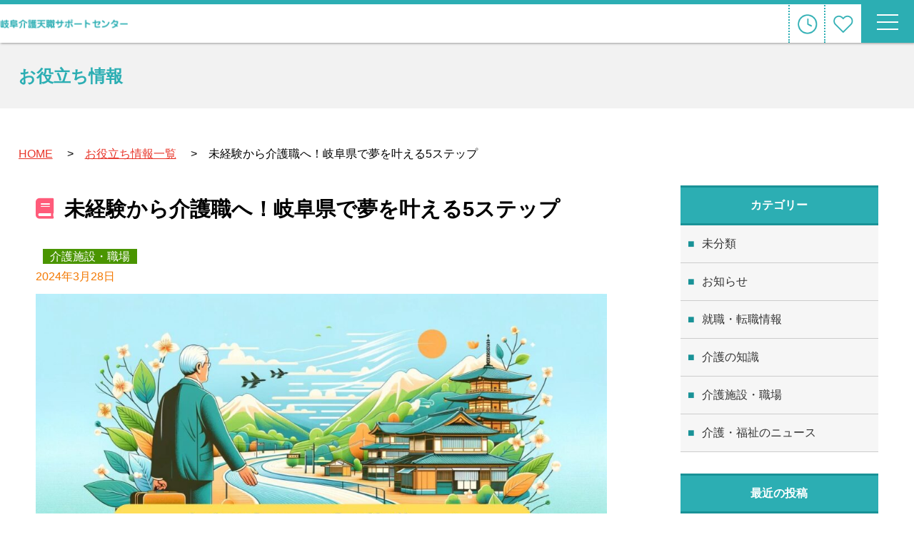

--- FILE ---
content_type: text/html; charset=UTF-8
request_url: https://gifu-kaigotenshoku.com/archives/from-no-experience-to-a-caregiver-5-steps-to-make-your-dream-come-true-in-gifu-prefecture/
body_size: 21468
content:
<!DOCTYPE html>
<html lang="ja">
<head>
<meta charset="utf-8">
<meta http-equiv="X-UA-Compatible" content="IE=edge">
<meta name="format-detection" content="telephone=no">
<meta name="SKYPE_TOOLBAR" content="SKYPE_TOOLBAR_PARSER_COMPATIBLE">
<meta name="viewport" content="width=device-width,initial-scale=1.0,maximum-scale=1.0">
<meta name="description" content="岐阜県で介護・福祉職に特化した求人情報・転職のサポートなら、岐阜介護天職サポートセンターへ。40代、50代からの募集も多数掲載！充実の無料転職サポート！あなたの天職きっと見つかる。">
<title>未経験から介護職へ！岐阜県で夢を叶える5ステップ - 岐阜介護天職サポートセンター｜岐阜県内の介護・福祉専門の求人情報・転職サポート岐阜介護天職サポートセンター｜岐阜県内の介護・福祉専門の求人情報・転職サポート</title>
<link rel="stylesheet" href="https://gifu-kaigotenshoku.com/wp/wp-content/themes/gifu-kaigo/style.css" type="text/css">
<link rel="shortcut icon" href="https://gifu-kaigotenshoku.com/wp/wp-content/themes/gifu-kaigo/common_img/favicon.ico">

		<!-- All in One SEO 4.9.3 - aioseo.com -->
	<meta name="description" content="未経験から岐阜県で介護職に転職を目指す方へのガイドです。介護業界の基本、資格取得のステップ、求人の選び方、成功の秘訣まで、全てを網羅。実体験に基づくアドバイスで、転職への不安を解消し、あなたの介護職デビューを全力でサポートします。" />
	<meta name="robots" content="max-image-preview:large" />
	<meta name="author" content="web.yito"/>
	<link rel="canonical" href="https://gifu-kaigotenshoku.com/archives/from-no-experience-to-a-caregiver-5-steps-to-make-your-dream-come-true-in-gifu-prefecture/" />
	<meta name="generator" content="All in One SEO (AIOSEO) 4.9.3" />
		<meta property="og:locale" content="ja_JP" />
		<meta property="og:site_name" content="岐阜介護天職サポートセンター｜岐阜県内の介護・福祉専門の求人情報・転職サポート - 岐阜県で介護・福祉職に特化した求人情報・転職のサポートなら、岐阜介護天職サポートセンターへ。40代、50代からの募集も多数掲載！充実の無料転職サポート！あなたの天職きっと見つかる。" />
		<meta property="og:type" content="article" />
		<meta property="og:title" content="未経験から介護職へ！岐阜県で夢を叶える5ステップ - 岐阜介護天職サポートセンター｜岐阜県内の介護・福祉専門の求人情報・転職サポート" />
		<meta property="og:description" content="未経験から岐阜県で介護職に転職を目指す方へのガイドです。介護業界の基本、資格取得のステップ、求人の選び方、成功の秘訣まで、全てを網羅。実体験に基づくアドバイスで、転職への不安を解消し、あなたの介護職デビューを全力でサポートします。" />
		<meta property="og:url" content="https://gifu-kaigotenshoku.com/archives/from-no-experience-to-a-caregiver-5-steps-to-make-your-dream-come-true-in-gifu-prefecture/" />
		<meta property="article:published_time" content="2024-03-28T02:23:39+00:00" />
		<meta property="article:modified_time" content="2024-03-28T02:23:39+00:00" />
		<meta name="twitter:card" content="summary_large_image" />
		<meta name="twitter:title" content="未経験から介護職へ！岐阜県で夢を叶える5ステップ - 岐阜介護天職サポートセンター｜岐阜県内の介護・福祉専門の求人情報・転職サポート" />
		<meta name="twitter:description" content="未経験から岐阜県で介護職に転職を目指す方へのガイドです。介護業界の基本、資格取得のステップ、求人の選び方、成功の秘訣まで、全てを網羅。実体験に基づくアドバイスで、転職への不安を解消し、あなたの介護職デビューを全力でサポートします。" />
		<script type="application/ld+json" class="aioseo-schema">
			{"@context":"https:\/\/schema.org","@graph":[{"@type":"BlogPosting","@id":"https:\/\/gifu-kaigotenshoku.com\/archives\/from-no-experience-to-a-caregiver-5-steps-to-make-your-dream-come-true-in-gifu-prefecture\/#blogposting","name":"\u672a\u7d4c\u9a13\u304b\u3089\u4ecb\u8b77\u8077\u3078\uff01\u5c90\u961c\u770c\u3067\u5922\u3092\u53f6\u3048\u308b5\u30b9\u30c6\u30c3\u30d7 - \u5c90\u961c\u4ecb\u8b77\u5929\u8077\u30b5\u30dd\u30fc\u30c8\u30bb\u30f3\u30bf\u30fc\uff5c\u5c90\u961c\u770c\u5185\u306e\u4ecb\u8b77\u30fb\u798f\u7949\u5c02\u9580\u306e\u6c42\u4eba\u60c5\u5831\u30fb\u8ee2\u8077\u30b5\u30dd\u30fc\u30c8","headline":"\u672a\u7d4c\u9a13\u304b\u3089\u4ecb\u8b77\u8077\u3078\uff01\u5c90\u961c\u770c\u3067\u5922\u3092\u53f6\u3048\u308b5\u30b9\u30c6\u30c3\u30d7","author":{"@id":"https:\/\/gifu-kaigotenshoku.com\/archives\/author\/web-yito\/#author"},"publisher":{"@id":"https:\/\/gifu-kaigotenshoku.com\/#organization"},"image":{"@type":"ImageObject","url":"https:\/\/gifu-kaigotenshoku.com\/wp\/wp-content\/uploads\/2024\/03\/DALL\u00b7E-2024-03-28-10.47.56-Create-a-wide-simple-banner-image-suitable-for-corporate-use-featuring-the-theme-of-transitioning-into-a-caregiving-profession-in-Gifu-Japan-for-b.jpg","@id":"https:\/\/gifu-kaigotenshoku.com\/archives\/from-no-experience-to-a-caregiver-5-steps-to-make-your-dream-come-true-in-gifu-prefecture\/#articleImage","width":1792,"height":1024},"datePublished":"2024-03-28T11:23:39+09:00","dateModified":"2024-03-28T11:23:39+09:00","inLanguage":"ja","mainEntityOfPage":{"@id":"https:\/\/gifu-kaigotenshoku.com\/archives\/from-no-experience-to-a-caregiver-5-steps-to-make-your-dream-come-true-in-gifu-prefecture\/#webpage"},"isPartOf":{"@id":"https:\/\/gifu-kaigotenshoku.com\/archives\/from-no-experience-to-a-caregiver-5-steps-to-make-your-dream-come-true-in-gifu-prefecture\/#webpage"},"articleSection":"\u4ecb\u8b77\u65bd\u8a2d\u30fb\u8077\u5834"},{"@type":"BreadcrumbList","@id":"https:\/\/gifu-kaigotenshoku.com\/archives\/from-no-experience-to-a-caregiver-5-steps-to-make-your-dream-come-true-in-gifu-prefecture\/#breadcrumblist","itemListElement":[{"@type":"ListItem","@id":"https:\/\/gifu-kaigotenshoku.com#listItem","position":1,"name":"\u5bb6","item":"https:\/\/gifu-kaigotenshoku.com","nextItem":{"@type":"ListItem","@id":"https:\/\/gifu-kaigotenshoku.com\/archives\/category\/yak-4\/#listItem","name":"\u4ecb\u8b77\u65bd\u8a2d\u30fb\u8077\u5834"}},{"@type":"ListItem","@id":"https:\/\/gifu-kaigotenshoku.com\/archives\/category\/yak-4\/#listItem","position":2,"name":"\u4ecb\u8b77\u65bd\u8a2d\u30fb\u8077\u5834","item":"https:\/\/gifu-kaigotenshoku.com\/archives\/category\/yak-4\/","nextItem":{"@type":"ListItem","@id":"https:\/\/gifu-kaigotenshoku.com\/archives\/from-no-experience-to-a-caregiver-5-steps-to-make-your-dream-come-true-in-gifu-prefecture\/#listItem","name":"\u672a\u7d4c\u9a13\u304b\u3089\u4ecb\u8b77\u8077\u3078\uff01\u5c90\u961c\u770c\u3067\u5922\u3092\u53f6\u3048\u308b5\u30b9\u30c6\u30c3\u30d7"},"previousItem":{"@type":"ListItem","@id":"https:\/\/gifu-kaigotenshoku.com#listItem","name":"\u5bb6"}},{"@type":"ListItem","@id":"https:\/\/gifu-kaigotenshoku.com\/archives\/from-no-experience-to-a-caregiver-5-steps-to-make-your-dream-come-true-in-gifu-prefecture\/#listItem","position":3,"name":"\u672a\u7d4c\u9a13\u304b\u3089\u4ecb\u8b77\u8077\u3078\uff01\u5c90\u961c\u770c\u3067\u5922\u3092\u53f6\u3048\u308b5\u30b9\u30c6\u30c3\u30d7","previousItem":{"@type":"ListItem","@id":"https:\/\/gifu-kaigotenshoku.com\/archives\/category\/yak-4\/#listItem","name":"\u4ecb\u8b77\u65bd\u8a2d\u30fb\u8077\u5834"}}]},{"@type":"Organization","@id":"https:\/\/gifu-kaigotenshoku.com\/#organization","name":"\u5c90\u961c\u4ecb\u8b77\u5929\u8077\u30b5\u30dd\u30fc\u30c8\u30bb\u30f3\u30bf\u30fc\uff5c\u5c90\u961c\u770c\u5185\u306e\u4ecb\u8b77\u30fb\u798f\u7949\u5c02\u9580\u306e\u6c42\u4eba\u60c5\u5831\u30fb\u8ee2\u8077\u30b5\u30dd\u30fc\u30c8","description":"\u5c90\u961c\u770c\u3067\u4ecb\u8b77\u30fb\u798f\u7949\u8077\u306b\u7279\u5316\u3057\u305f\u6c42\u4eba\u60c5\u5831\u30fb\u8ee2\u8077\u306e\u30b5\u30dd\u30fc\u30c8\u306a\u3089\u3001\u5c90\u961c\u4ecb\u8b77\u5929\u8077\u30b5\u30dd\u30fc\u30c8\u30bb\u30f3\u30bf\u30fc\u3078\u300240\u4ee3\u300150\u4ee3\u304b\u3089\u306e\u52df\u96c6\u3082\u591a\u6570\u63b2\u8f09\uff01\u5145\u5b9f\u306e\u7121\u6599\u8ee2\u8077\u30b5\u30dd\u30fc\u30c8\uff01\u3042\u306a\u305f\u306e\u5929\u8077\u304d\u3063\u3068\u898b\u3064\u304b\u308b\u3002","url":"https:\/\/gifu-kaigotenshoku.com\/","telephone":"+81582132997"},{"@type":"Person","@id":"https:\/\/gifu-kaigotenshoku.com\/archives\/author\/web-yito\/#author","url":"https:\/\/gifu-kaigotenshoku.com\/archives\/author\/web-yito\/","name":"web.yito","image":{"@type":"ImageObject","@id":"https:\/\/gifu-kaigotenshoku.com\/archives\/from-no-experience-to-a-caregiver-5-steps-to-make-your-dream-come-true-in-gifu-prefecture\/#authorImage","url":"https:\/\/secure.gravatar.com\/avatar\/c29e21d02a41148b1f2b6b6ddae1e09f8a1ff6fa7474d22399b7df1f3b9418ee?s=96&d=mm&r=g","width":96,"height":96,"caption":"web.yito"}},{"@type":"WebPage","@id":"https:\/\/gifu-kaigotenshoku.com\/archives\/from-no-experience-to-a-caregiver-5-steps-to-make-your-dream-come-true-in-gifu-prefecture\/#webpage","url":"https:\/\/gifu-kaigotenshoku.com\/archives\/from-no-experience-to-a-caregiver-5-steps-to-make-your-dream-come-true-in-gifu-prefecture\/","name":"\u672a\u7d4c\u9a13\u304b\u3089\u4ecb\u8b77\u8077\u3078\uff01\u5c90\u961c\u770c\u3067\u5922\u3092\u53f6\u3048\u308b5\u30b9\u30c6\u30c3\u30d7 - \u5c90\u961c\u4ecb\u8b77\u5929\u8077\u30b5\u30dd\u30fc\u30c8\u30bb\u30f3\u30bf\u30fc\uff5c\u5c90\u961c\u770c\u5185\u306e\u4ecb\u8b77\u30fb\u798f\u7949\u5c02\u9580\u306e\u6c42\u4eba\u60c5\u5831\u30fb\u8ee2\u8077\u30b5\u30dd\u30fc\u30c8","description":"\u672a\u7d4c\u9a13\u304b\u3089\u5c90\u961c\u770c\u3067\u4ecb\u8b77\u8077\u306b\u8ee2\u8077\u3092\u76ee\u6307\u3059\u65b9\u3078\u306e\u30ac\u30a4\u30c9\u3067\u3059\u3002\u4ecb\u8b77\u696d\u754c\u306e\u57fa\u672c\u3001\u8cc7\u683c\u53d6\u5f97\u306e\u30b9\u30c6\u30c3\u30d7\u3001\u6c42\u4eba\u306e\u9078\u3073\u65b9\u3001\u6210\u529f\u306e\u79d8\u8a23\u307e\u3067\u3001\u5168\u3066\u3092\u7db2\u7f85\u3002\u5b9f\u4f53\u9a13\u306b\u57fa\u3065\u304f\u30a2\u30c9\u30d0\u30a4\u30b9\u3067\u3001\u8ee2\u8077\u3078\u306e\u4e0d\u5b89\u3092\u89e3\u6d88\u3057\u3001\u3042\u306a\u305f\u306e\u4ecb\u8b77\u8077\u30c7\u30d3\u30e5\u30fc\u3092\u5168\u529b\u3067\u30b5\u30dd\u30fc\u30c8\u3057\u307e\u3059\u3002","inLanguage":"ja","isPartOf":{"@id":"https:\/\/gifu-kaigotenshoku.com\/#website"},"breadcrumb":{"@id":"https:\/\/gifu-kaigotenshoku.com\/archives\/from-no-experience-to-a-caregiver-5-steps-to-make-your-dream-come-true-in-gifu-prefecture\/#breadcrumblist"},"author":{"@id":"https:\/\/gifu-kaigotenshoku.com\/archives\/author\/web-yito\/#author"},"creator":{"@id":"https:\/\/gifu-kaigotenshoku.com\/archives\/author\/web-yito\/#author"},"datePublished":"2024-03-28T11:23:39+09:00","dateModified":"2024-03-28T11:23:39+09:00"},{"@type":"WebSite","@id":"https:\/\/gifu-kaigotenshoku.com\/#website","url":"https:\/\/gifu-kaigotenshoku.com\/","name":"\u5c90\u961c\u4ecb\u8b77\u5929\u8077\u30b5\u30dd\u30fc\u30c8\u30bb\u30f3\u30bf\u30fc\uff5c\u5c90\u961c\u770c\u5185\u306e\u4ecb\u8b77\u30fb\u798f\u7949\u5c02\u9580\u306e\u6c42\u4eba\u60c5\u5831\u30fb\u8ee2\u8077\u30b5\u30dd\u30fc\u30c8","description":"\u5c90\u961c\u770c\u3067\u4ecb\u8b77\u30fb\u798f\u7949\u8077\u306b\u7279\u5316\u3057\u305f\u6c42\u4eba\u60c5\u5831\u30fb\u8ee2\u8077\u306e\u30b5\u30dd\u30fc\u30c8\u306a\u3089\u3001\u5c90\u961c\u4ecb\u8b77\u5929\u8077\u30b5\u30dd\u30fc\u30c8\u30bb\u30f3\u30bf\u30fc\u3078\u300240\u4ee3\u300150\u4ee3\u304b\u3089\u306e\u52df\u96c6\u3082\u591a\u6570\u63b2\u8f09\uff01\u5145\u5b9f\u306e\u7121\u6599\u8ee2\u8077\u30b5\u30dd\u30fc\u30c8\uff01\u3042\u306a\u305f\u306e\u5929\u8077\u304d\u3063\u3068\u898b\u3064\u304b\u308b\u3002","inLanguage":"ja","publisher":{"@id":"https:\/\/gifu-kaigotenshoku.com\/#organization"}}]}
		</script>
		<!-- All in One SEO -->

<link rel='dns-prefetch' href='//js.hs-scripts.com' />
<link rel='dns-prefetch' href='//www.googletagmanager.com' />
<link rel="alternate" type="application/rss+xml" title="岐阜介護天職サポートセンター｜岐阜県内の介護・福祉専門の求人情報・転職サポート &raquo; 未経験から介護職へ！岐阜県で夢を叶える5ステップ のコメントのフィード" href="https://gifu-kaigotenshoku.com/archives/from-no-experience-to-a-caregiver-5-steps-to-make-your-dream-come-true-in-gifu-prefecture/feed/" />
<link rel="alternate" title="oEmbed (JSON)" type="application/json+oembed" href="https://gifu-kaigotenshoku.com/wp-json/oembed/1.0/embed?url=https%3A%2F%2Fgifu-kaigotenshoku.com%2Farchives%2Ffrom-no-experience-to-a-caregiver-5-steps-to-make-your-dream-come-true-in-gifu-prefecture%2F" />
<link rel="alternate" title="oEmbed (XML)" type="text/xml+oembed" href="https://gifu-kaigotenshoku.com/wp-json/oembed/1.0/embed?url=https%3A%2F%2Fgifu-kaigotenshoku.com%2Farchives%2Ffrom-no-experience-to-a-caregiver-5-steps-to-make-your-dream-come-true-in-gifu-prefecture%2F&#038;format=xml" />
		<!-- This site uses the Google Analytics by MonsterInsights plugin v9.11.1 - Using Analytics tracking - https://www.monsterinsights.com/ -->
							<script src="//www.googletagmanager.com/gtag/js?id=G-Z76D90MVZ7"  data-cfasync="false" data-wpfc-render="false" type="text/javascript" async></script>
			<script data-cfasync="false" data-wpfc-render="false" type="text/javascript">
				var mi_version = '9.11.1';
				var mi_track_user = true;
				var mi_no_track_reason = '';
								var MonsterInsightsDefaultLocations = {"page_location":"https:\/\/gifu-kaigotenshoku.com\/archives\/from-no-experience-to-a-caregiver-5-steps-to-make-your-dream-come-true-in-gifu-prefecture\/"};
								if ( typeof MonsterInsightsPrivacyGuardFilter === 'function' ) {
					var MonsterInsightsLocations = (typeof MonsterInsightsExcludeQuery === 'object') ? MonsterInsightsPrivacyGuardFilter( MonsterInsightsExcludeQuery ) : MonsterInsightsPrivacyGuardFilter( MonsterInsightsDefaultLocations );
				} else {
					var MonsterInsightsLocations = (typeof MonsterInsightsExcludeQuery === 'object') ? MonsterInsightsExcludeQuery : MonsterInsightsDefaultLocations;
				}

								var disableStrs = [
										'ga-disable-G-Z76D90MVZ7',
									];

				/* Function to detect opted out users */
				function __gtagTrackerIsOptedOut() {
					for (var index = 0; index < disableStrs.length; index++) {
						if (document.cookie.indexOf(disableStrs[index] + '=true') > -1) {
							return true;
						}
					}

					return false;
				}

				/* Disable tracking if the opt-out cookie exists. */
				if (__gtagTrackerIsOptedOut()) {
					for (var index = 0; index < disableStrs.length; index++) {
						window[disableStrs[index]] = true;
					}
				}

				/* Opt-out function */
				function __gtagTrackerOptout() {
					for (var index = 0; index < disableStrs.length; index++) {
						document.cookie = disableStrs[index] + '=true; expires=Thu, 31 Dec 2099 23:59:59 UTC; path=/';
						window[disableStrs[index]] = true;
					}
				}

				if ('undefined' === typeof gaOptout) {
					function gaOptout() {
						__gtagTrackerOptout();
					}
				}
								window.dataLayer = window.dataLayer || [];

				window.MonsterInsightsDualTracker = {
					helpers: {},
					trackers: {},
				};
				if (mi_track_user) {
					function __gtagDataLayer() {
						dataLayer.push(arguments);
					}

					function __gtagTracker(type, name, parameters) {
						if (!parameters) {
							parameters = {};
						}

						if (parameters.send_to) {
							__gtagDataLayer.apply(null, arguments);
							return;
						}

						if (type === 'event') {
														parameters.send_to = monsterinsights_frontend.v4_id;
							var hookName = name;
							if (typeof parameters['event_category'] !== 'undefined') {
								hookName = parameters['event_category'] + ':' + name;
							}

							if (typeof MonsterInsightsDualTracker.trackers[hookName] !== 'undefined') {
								MonsterInsightsDualTracker.trackers[hookName](parameters);
							} else {
								__gtagDataLayer('event', name, parameters);
							}
							
						} else {
							__gtagDataLayer.apply(null, arguments);
						}
					}

					__gtagTracker('js', new Date());
					__gtagTracker('set', {
						'developer_id.dZGIzZG': true,
											});
					if ( MonsterInsightsLocations.page_location ) {
						__gtagTracker('set', MonsterInsightsLocations);
					}
										__gtagTracker('config', 'G-Z76D90MVZ7', {"forceSSL":"true","link_attribution":"true"} );
										window.gtag = __gtagTracker;										(function () {
						/* https://developers.google.com/analytics/devguides/collection/analyticsjs/ */
						/* ga and __gaTracker compatibility shim. */
						var noopfn = function () {
							return null;
						};
						var newtracker = function () {
							return new Tracker();
						};
						var Tracker = function () {
							return null;
						};
						var p = Tracker.prototype;
						p.get = noopfn;
						p.set = noopfn;
						p.send = function () {
							var args = Array.prototype.slice.call(arguments);
							args.unshift('send');
							__gaTracker.apply(null, args);
						};
						var __gaTracker = function () {
							var len = arguments.length;
							if (len === 0) {
								return;
							}
							var f = arguments[len - 1];
							if (typeof f !== 'object' || f === null || typeof f.hitCallback !== 'function') {
								if ('send' === arguments[0]) {
									var hitConverted, hitObject = false, action;
									if ('event' === arguments[1]) {
										if ('undefined' !== typeof arguments[3]) {
											hitObject = {
												'eventAction': arguments[3],
												'eventCategory': arguments[2],
												'eventLabel': arguments[4],
												'value': arguments[5] ? arguments[5] : 1,
											}
										}
									}
									if ('pageview' === arguments[1]) {
										if ('undefined' !== typeof arguments[2]) {
											hitObject = {
												'eventAction': 'page_view',
												'page_path': arguments[2],
											}
										}
									}
									if (typeof arguments[2] === 'object') {
										hitObject = arguments[2];
									}
									if (typeof arguments[5] === 'object') {
										Object.assign(hitObject, arguments[5]);
									}
									if ('undefined' !== typeof arguments[1].hitType) {
										hitObject = arguments[1];
										if ('pageview' === hitObject.hitType) {
											hitObject.eventAction = 'page_view';
										}
									}
									if (hitObject) {
										action = 'timing' === arguments[1].hitType ? 'timing_complete' : hitObject.eventAction;
										hitConverted = mapArgs(hitObject);
										__gtagTracker('event', action, hitConverted);
									}
								}
								return;
							}

							function mapArgs(args) {
								var arg, hit = {};
								var gaMap = {
									'eventCategory': 'event_category',
									'eventAction': 'event_action',
									'eventLabel': 'event_label',
									'eventValue': 'event_value',
									'nonInteraction': 'non_interaction',
									'timingCategory': 'event_category',
									'timingVar': 'name',
									'timingValue': 'value',
									'timingLabel': 'event_label',
									'page': 'page_path',
									'location': 'page_location',
									'title': 'page_title',
									'referrer' : 'page_referrer',
								};
								for (arg in args) {
																		if (!(!args.hasOwnProperty(arg) || !gaMap.hasOwnProperty(arg))) {
										hit[gaMap[arg]] = args[arg];
									} else {
										hit[arg] = args[arg];
									}
								}
								return hit;
							}

							try {
								f.hitCallback();
							} catch (ex) {
							}
						};
						__gaTracker.create = newtracker;
						__gaTracker.getByName = newtracker;
						__gaTracker.getAll = function () {
							return [];
						};
						__gaTracker.remove = noopfn;
						__gaTracker.loaded = true;
						window['__gaTracker'] = __gaTracker;
					})();
									} else {
										console.log("");
					(function () {
						function __gtagTracker() {
							return null;
						}

						window['__gtagTracker'] = __gtagTracker;
						window['gtag'] = __gtagTracker;
					})();
									}
			</script>
							<!-- / Google Analytics by MonsterInsights -->
		<style id='wp-img-auto-sizes-contain-inline-css' type='text/css'>
img:is([sizes=auto i],[sizes^="auto," i]){contain-intrinsic-size:3000px 1500px}
/*# sourceURL=wp-img-auto-sizes-contain-inline-css */
</style>
<style id='wp-emoji-styles-inline-css' type='text/css'>

	img.wp-smiley, img.emoji {
		display: inline !important;
		border: none !important;
		box-shadow: none !important;
		height: 1em !important;
		width: 1em !important;
		margin: 0 0.07em !important;
		vertical-align: -0.1em !important;
		background: none !important;
		padding: 0 !important;
	}
/*# sourceURL=wp-emoji-styles-inline-css */
</style>
<style id='wp-block-library-inline-css' type='text/css'>
:root{--wp-block-synced-color:#7a00df;--wp-block-synced-color--rgb:122,0,223;--wp-bound-block-color:var(--wp-block-synced-color);--wp-editor-canvas-background:#ddd;--wp-admin-theme-color:#007cba;--wp-admin-theme-color--rgb:0,124,186;--wp-admin-theme-color-darker-10:#006ba1;--wp-admin-theme-color-darker-10--rgb:0,107,160.5;--wp-admin-theme-color-darker-20:#005a87;--wp-admin-theme-color-darker-20--rgb:0,90,135;--wp-admin-border-width-focus:2px}@media (min-resolution:192dpi){:root{--wp-admin-border-width-focus:1.5px}}.wp-element-button{cursor:pointer}:root .has-very-light-gray-background-color{background-color:#eee}:root .has-very-dark-gray-background-color{background-color:#313131}:root .has-very-light-gray-color{color:#eee}:root .has-very-dark-gray-color{color:#313131}:root .has-vivid-green-cyan-to-vivid-cyan-blue-gradient-background{background:linear-gradient(135deg,#00d084,#0693e3)}:root .has-purple-crush-gradient-background{background:linear-gradient(135deg,#34e2e4,#4721fb 50%,#ab1dfe)}:root .has-hazy-dawn-gradient-background{background:linear-gradient(135deg,#faaca8,#dad0ec)}:root .has-subdued-olive-gradient-background{background:linear-gradient(135deg,#fafae1,#67a671)}:root .has-atomic-cream-gradient-background{background:linear-gradient(135deg,#fdd79a,#004a59)}:root .has-nightshade-gradient-background{background:linear-gradient(135deg,#330968,#31cdcf)}:root .has-midnight-gradient-background{background:linear-gradient(135deg,#020381,#2874fc)}:root{--wp--preset--font-size--normal:16px;--wp--preset--font-size--huge:42px}.has-regular-font-size{font-size:1em}.has-larger-font-size{font-size:2.625em}.has-normal-font-size{font-size:var(--wp--preset--font-size--normal)}.has-huge-font-size{font-size:var(--wp--preset--font-size--huge)}.has-text-align-center{text-align:center}.has-text-align-left{text-align:left}.has-text-align-right{text-align:right}.has-fit-text{white-space:nowrap!important}#end-resizable-editor-section{display:none}.aligncenter{clear:both}.items-justified-left{justify-content:flex-start}.items-justified-center{justify-content:center}.items-justified-right{justify-content:flex-end}.items-justified-space-between{justify-content:space-between}.screen-reader-text{border:0;clip-path:inset(50%);height:1px;margin:-1px;overflow:hidden;padding:0;position:absolute;width:1px;word-wrap:normal!important}.screen-reader-text:focus{background-color:#ddd;clip-path:none;color:#444;display:block;font-size:1em;height:auto;left:5px;line-height:normal;padding:15px 23px 14px;text-decoration:none;top:5px;width:auto;z-index:100000}html :where(.has-border-color){border-style:solid}html :where([style*=border-top-color]){border-top-style:solid}html :where([style*=border-right-color]){border-right-style:solid}html :where([style*=border-bottom-color]){border-bottom-style:solid}html :where([style*=border-left-color]){border-left-style:solid}html :where([style*=border-width]){border-style:solid}html :where([style*=border-top-width]){border-top-style:solid}html :where([style*=border-right-width]){border-right-style:solid}html :where([style*=border-bottom-width]){border-bottom-style:solid}html :where([style*=border-left-width]){border-left-style:solid}html :where(img[class*=wp-image-]){height:auto;max-width:100%}:where(figure){margin:0 0 1em}html :where(.is-position-sticky){--wp-admin--admin-bar--position-offset:var(--wp-admin--admin-bar--height,0px)}@media screen and (max-width:600px){html :where(.is-position-sticky){--wp-admin--admin-bar--position-offset:0px}}

/*# sourceURL=wp-block-library-inline-css */
</style><style id='global-styles-inline-css' type='text/css'>
:root{--wp--preset--aspect-ratio--square: 1;--wp--preset--aspect-ratio--4-3: 4/3;--wp--preset--aspect-ratio--3-4: 3/4;--wp--preset--aspect-ratio--3-2: 3/2;--wp--preset--aspect-ratio--2-3: 2/3;--wp--preset--aspect-ratio--16-9: 16/9;--wp--preset--aspect-ratio--9-16: 9/16;--wp--preset--color--black: #000000;--wp--preset--color--cyan-bluish-gray: #abb8c3;--wp--preset--color--white: #ffffff;--wp--preset--color--pale-pink: #f78da7;--wp--preset--color--vivid-red: #cf2e2e;--wp--preset--color--luminous-vivid-orange: #ff6900;--wp--preset--color--luminous-vivid-amber: #fcb900;--wp--preset--color--light-green-cyan: #7bdcb5;--wp--preset--color--vivid-green-cyan: #00d084;--wp--preset--color--pale-cyan-blue: #8ed1fc;--wp--preset--color--vivid-cyan-blue: #0693e3;--wp--preset--color--vivid-purple: #9b51e0;--wp--preset--gradient--vivid-cyan-blue-to-vivid-purple: linear-gradient(135deg,rgb(6,147,227) 0%,rgb(155,81,224) 100%);--wp--preset--gradient--light-green-cyan-to-vivid-green-cyan: linear-gradient(135deg,rgb(122,220,180) 0%,rgb(0,208,130) 100%);--wp--preset--gradient--luminous-vivid-amber-to-luminous-vivid-orange: linear-gradient(135deg,rgb(252,185,0) 0%,rgb(255,105,0) 100%);--wp--preset--gradient--luminous-vivid-orange-to-vivid-red: linear-gradient(135deg,rgb(255,105,0) 0%,rgb(207,46,46) 100%);--wp--preset--gradient--very-light-gray-to-cyan-bluish-gray: linear-gradient(135deg,rgb(238,238,238) 0%,rgb(169,184,195) 100%);--wp--preset--gradient--cool-to-warm-spectrum: linear-gradient(135deg,rgb(74,234,220) 0%,rgb(151,120,209) 20%,rgb(207,42,186) 40%,rgb(238,44,130) 60%,rgb(251,105,98) 80%,rgb(254,248,76) 100%);--wp--preset--gradient--blush-light-purple: linear-gradient(135deg,rgb(255,206,236) 0%,rgb(152,150,240) 100%);--wp--preset--gradient--blush-bordeaux: linear-gradient(135deg,rgb(254,205,165) 0%,rgb(254,45,45) 50%,rgb(107,0,62) 100%);--wp--preset--gradient--luminous-dusk: linear-gradient(135deg,rgb(255,203,112) 0%,rgb(199,81,192) 50%,rgb(65,88,208) 100%);--wp--preset--gradient--pale-ocean: linear-gradient(135deg,rgb(255,245,203) 0%,rgb(182,227,212) 50%,rgb(51,167,181) 100%);--wp--preset--gradient--electric-grass: linear-gradient(135deg,rgb(202,248,128) 0%,rgb(113,206,126) 100%);--wp--preset--gradient--midnight: linear-gradient(135deg,rgb(2,3,129) 0%,rgb(40,116,252) 100%);--wp--preset--font-size--small: 13px;--wp--preset--font-size--medium: 20px;--wp--preset--font-size--large: 36px;--wp--preset--font-size--x-large: 42px;--wp--preset--spacing--20: 0.44rem;--wp--preset--spacing--30: 0.67rem;--wp--preset--spacing--40: 1rem;--wp--preset--spacing--50: 1.5rem;--wp--preset--spacing--60: 2.25rem;--wp--preset--spacing--70: 3.38rem;--wp--preset--spacing--80: 5.06rem;--wp--preset--shadow--natural: 6px 6px 9px rgba(0, 0, 0, 0.2);--wp--preset--shadow--deep: 12px 12px 50px rgba(0, 0, 0, 0.4);--wp--preset--shadow--sharp: 6px 6px 0px rgba(0, 0, 0, 0.2);--wp--preset--shadow--outlined: 6px 6px 0px -3px rgb(255, 255, 255), 6px 6px rgb(0, 0, 0);--wp--preset--shadow--crisp: 6px 6px 0px rgb(0, 0, 0);}:where(.is-layout-flex){gap: 0.5em;}:where(.is-layout-grid){gap: 0.5em;}body .is-layout-flex{display: flex;}.is-layout-flex{flex-wrap: wrap;align-items: center;}.is-layout-flex > :is(*, div){margin: 0;}body .is-layout-grid{display: grid;}.is-layout-grid > :is(*, div){margin: 0;}:where(.wp-block-columns.is-layout-flex){gap: 2em;}:where(.wp-block-columns.is-layout-grid){gap: 2em;}:where(.wp-block-post-template.is-layout-flex){gap: 1.25em;}:where(.wp-block-post-template.is-layout-grid){gap: 1.25em;}.has-black-color{color: var(--wp--preset--color--black) !important;}.has-cyan-bluish-gray-color{color: var(--wp--preset--color--cyan-bluish-gray) !important;}.has-white-color{color: var(--wp--preset--color--white) !important;}.has-pale-pink-color{color: var(--wp--preset--color--pale-pink) !important;}.has-vivid-red-color{color: var(--wp--preset--color--vivid-red) !important;}.has-luminous-vivid-orange-color{color: var(--wp--preset--color--luminous-vivid-orange) !important;}.has-luminous-vivid-amber-color{color: var(--wp--preset--color--luminous-vivid-amber) !important;}.has-light-green-cyan-color{color: var(--wp--preset--color--light-green-cyan) !important;}.has-vivid-green-cyan-color{color: var(--wp--preset--color--vivid-green-cyan) !important;}.has-pale-cyan-blue-color{color: var(--wp--preset--color--pale-cyan-blue) !important;}.has-vivid-cyan-blue-color{color: var(--wp--preset--color--vivid-cyan-blue) !important;}.has-vivid-purple-color{color: var(--wp--preset--color--vivid-purple) !important;}.has-black-background-color{background-color: var(--wp--preset--color--black) !important;}.has-cyan-bluish-gray-background-color{background-color: var(--wp--preset--color--cyan-bluish-gray) !important;}.has-white-background-color{background-color: var(--wp--preset--color--white) !important;}.has-pale-pink-background-color{background-color: var(--wp--preset--color--pale-pink) !important;}.has-vivid-red-background-color{background-color: var(--wp--preset--color--vivid-red) !important;}.has-luminous-vivid-orange-background-color{background-color: var(--wp--preset--color--luminous-vivid-orange) !important;}.has-luminous-vivid-amber-background-color{background-color: var(--wp--preset--color--luminous-vivid-amber) !important;}.has-light-green-cyan-background-color{background-color: var(--wp--preset--color--light-green-cyan) !important;}.has-vivid-green-cyan-background-color{background-color: var(--wp--preset--color--vivid-green-cyan) !important;}.has-pale-cyan-blue-background-color{background-color: var(--wp--preset--color--pale-cyan-blue) !important;}.has-vivid-cyan-blue-background-color{background-color: var(--wp--preset--color--vivid-cyan-blue) !important;}.has-vivid-purple-background-color{background-color: var(--wp--preset--color--vivid-purple) !important;}.has-black-border-color{border-color: var(--wp--preset--color--black) !important;}.has-cyan-bluish-gray-border-color{border-color: var(--wp--preset--color--cyan-bluish-gray) !important;}.has-white-border-color{border-color: var(--wp--preset--color--white) !important;}.has-pale-pink-border-color{border-color: var(--wp--preset--color--pale-pink) !important;}.has-vivid-red-border-color{border-color: var(--wp--preset--color--vivid-red) !important;}.has-luminous-vivid-orange-border-color{border-color: var(--wp--preset--color--luminous-vivid-orange) !important;}.has-luminous-vivid-amber-border-color{border-color: var(--wp--preset--color--luminous-vivid-amber) !important;}.has-light-green-cyan-border-color{border-color: var(--wp--preset--color--light-green-cyan) !important;}.has-vivid-green-cyan-border-color{border-color: var(--wp--preset--color--vivid-green-cyan) !important;}.has-pale-cyan-blue-border-color{border-color: var(--wp--preset--color--pale-cyan-blue) !important;}.has-vivid-cyan-blue-border-color{border-color: var(--wp--preset--color--vivid-cyan-blue) !important;}.has-vivid-purple-border-color{border-color: var(--wp--preset--color--vivid-purple) !important;}.has-vivid-cyan-blue-to-vivid-purple-gradient-background{background: var(--wp--preset--gradient--vivid-cyan-blue-to-vivid-purple) !important;}.has-light-green-cyan-to-vivid-green-cyan-gradient-background{background: var(--wp--preset--gradient--light-green-cyan-to-vivid-green-cyan) !important;}.has-luminous-vivid-amber-to-luminous-vivid-orange-gradient-background{background: var(--wp--preset--gradient--luminous-vivid-amber-to-luminous-vivid-orange) !important;}.has-luminous-vivid-orange-to-vivid-red-gradient-background{background: var(--wp--preset--gradient--luminous-vivid-orange-to-vivid-red) !important;}.has-very-light-gray-to-cyan-bluish-gray-gradient-background{background: var(--wp--preset--gradient--very-light-gray-to-cyan-bluish-gray) !important;}.has-cool-to-warm-spectrum-gradient-background{background: var(--wp--preset--gradient--cool-to-warm-spectrum) !important;}.has-blush-light-purple-gradient-background{background: var(--wp--preset--gradient--blush-light-purple) !important;}.has-blush-bordeaux-gradient-background{background: var(--wp--preset--gradient--blush-bordeaux) !important;}.has-luminous-dusk-gradient-background{background: var(--wp--preset--gradient--luminous-dusk) !important;}.has-pale-ocean-gradient-background{background: var(--wp--preset--gradient--pale-ocean) !important;}.has-electric-grass-gradient-background{background: var(--wp--preset--gradient--electric-grass) !important;}.has-midnight-gradient-background{background: var(--wp--preset--gradient--midnight) !important;}.has-small-font-size{font-size: var(--wp--preset--font-size--small) !important;}.has-medium-font-size{font-size: var(--wp--preset--font-size--medium) !important;}.has-large-font-size{font-size: var(--wp--preset--font-size--large) !important;}.has-x-large-font-size{font-size: var(--wp--preset--font-size--x-large) !important;}
/*# sourceURL=global-styles-inline-css */
</style>

<style id='classic-theme-styles-inline-css' type='text/css'>
/*! This file is auto-generated */
.wp-block-button__link{color:#fff;background-color:#32373c;border-radius:9999px;box-shadow:none;text-decoration:none;padding:calc(.667em + 2px) calc(1.333em + 2px);font-size:1.125em}.wp-block-file__button{background:#32373c;color:#fff;text-decoration:none}
/*# sourceURL=/wp-includes/css/classic-themes.min.css */
</style>
<link rel='stylesheet' id='tablepress-default-css' href='https://gifu-kaigotenshoku.com/wp/wp-content/tablepress-combined.min.css?ver=26' type='text/css' media='all' />
<script type="text/javascript" src="https://gifu-kaigotenshoku.com/wp/wp-content/plugins/google-analytics-for-wordpress/assets/js/frontend-gtag.min.js?ver=9.11.1" id="monsterinsights-frontend-script-js" async="async" data-wp-strategy="async"></script>
<script data-cfasync="false" data-wpfc-render="false" type="text/javascript" id='monsterinsights-frontend-script-js-extra'>/* <![CDATA[ */
var monsterinsights_frontend = {"js_events_tracking":"true","download_extensions":"doc,pdf,ppt,zip,xls,docx,pptx,xlsx","inbound_paths":"[{\"path\":\"\\\/go\\\/\",\"label\":\"affiliate\"},{\"path\":\"\\\/recommend\\\/\",\"label\":\"affiliate\"}]","home_url":"https:\/\/gifu-kaigotenshoku.com","hash_tracking":"false","v4_id":"G-Z76D90MVZ7"};/* ]]> */
</script>
<script type="text/javascript" src="https://gifu-kaigotenshoku.com/wp/wp-includes/js/jquery/jquery.min.js?ver=3.7.1" id="jquery-core-js"></script>
<script type="text/javascript" src="https://gifu-kaigotenshoku.com/wp/wp-includes/js/jquery/jquery-migrate.min.js?ver=3.4.1" id="jquery-migrate-js"></script>
<script type="text/javascript" id="favorites-js-extra">
/* <![CDATA[ */
var favorites_data = {"ajaxurl":"https://gifu-kaigotenshoku.com/wp/wp-admin/admin-ajax.php","nonce":"1813223dee","favorite":"\u304a\u6c17\u306b\u5165\u308a\u306b\u8ffd\u52a0 \u003Ci class=\"sf-icon-star-empty\"\u003E\u003C/i\u003E","favorited":"\u304a\u6c17\u306b\u5165\u308a\u304b\u3089\u524a\u9664 \u003Ci class=\"sf-icon-star-full\"\u003E\u003C/i\u003E","includecount":"","indicate_loading":"","loading_text":"Loading","loading_image":"\u003Cspan class=\"sf-icon-spinner-wrapper\"\u003E\u003Ci class=\"sf-icon-spinner\"\u003E\u003C/i\u003E\u003C/span\u003E","loading_image_active":"\u003Cspan class=\"sf-icon-spinner-wrapper active\"\u003E\u003Ci class=\"sf-icon-spinner active\"\u003E\u003C/i\u003E\u003C/span\u003E","loading_image_preload":"1","cache_enabled":"1","button_options":{"button_type":"custom","custom_colors":false,"box_shadow":false,"include_count":false,"default":{"background_default":false,"border_default":false,"text_default":false,"icon_default":false,"count_default":false},"active":{"background_active":false,"border_active":false,"text_active":false,"icon_active":false,"count_active":false}},"authentication_modal_content":"\u003Cp\u003E\u304a\u6c17\u306b\u5165\u308a\u3092\u8ffd\u52a0\u3059\u308b\u306b\u306f\u30ed\u30b0\u30a4\u30f3\u3057\u3066\u304f\u3060\u3055\u3044\u3002\u003C/p\u003E\u003Cp\u003E\u003Ca href=\"#\" data-favorites-modal-close\u003E\u3053\u306e\u901a\u77e5\u3092\u975e\u8868\u793a\u306b\u3059\u308b\u003C/a\u003E\u003C/p\u003E","authentication_redirect":"","dev_mode":"","logged_in":"","user_id":"0","authentication_redirect_url":"https://gifu-kaigotenshoku.com/wp/wp-login.php"};
//# sourceURL=favorites-js-extra
/* ]]> */
</script>
<script type="text/javascript" src="https://gifu-kaigotenshoku.com/wp/wp-content/plugins/favorites/assets/js/favorites.min.js?ver=2.3.6" id="favorites-js"></script>

<!-- Site Kit によって追加された Google タグ（gtag.js）スニペット -->
<!-- Google アナリティクス スニペット (Site Kit が追加) -->
<script type="text/javascript" src="https://www.googletagmanager.com/gtag/js?id=GT-PB64XTC" id="google_gtagjs-js" async></script>
<script type="text/javascript" id="google_gtagjs-js-after">
/* <![CDATA[ */
window.dataLayer = window.dataLayer || [];function gtag(){dataLayer.push(arguments);}
gtag("set","linker",{"domains":["gifu-kaigotenshoku.com"]});
gtag("js", new Date());
gtag("set", "developer_id.dZTNiMT", true);
gtag("config", "GT-PB64XTC");
//# sourceURL=google_gtagjs-js-after
/* ]]> */
</script>
<link rel="https://api.w.org/" href="https://gifu-kaigotenshoku.com/wp-json/" /><link rel="alternate" title="JSON" type="application/json" href="https://gifu-kaigotenshoku.com/wp-json/wp/v2/posts/52030" /><link rel="EditURI" type="application/rsd+xml" title="RSD" href="https://gifu-kaigotenshoku.com/wp/xmlrpc.php?rsd" />
<meta name="generator" content="WordPress 6.9" />
<link rel='shortlink' href='https://gifu-kaigotenshoku.com/?p=52030' />
<!-- start Simple Custom CSS and JS -->
<style type="text/css">
h4#original_heading_04 {
  padding: 0.5em;
  background: aliceblue;
  box-shadow: 0 0 4px rgba(0, 0, 0, 0.23);
	font-size: 16px;
}</style>
<!-- end Simple Custom CSS and JS -->
<!-- start Simple Custom CSS and JS -->
<style type="text/css">
h3#original_heading_03{
  padding: 0.25em 0.5em;/*上下 左右の余白*/
  color: #494949;/*文字色*/
  background: transparent;/*背景透明に*/
  border-left: solid 5px #7db4e6;/*左線*/
	font-size: 24px;
}</style>
<!-- end Simple Custom CSS and JS -->
<!-- start Simple Custom CSS and JS -->
<style type="text/css">
h2#original_heading_02 {
  /*線の種類（実線） 太さ 色*/
  border-bottom: solid 3px black;
	font-size: 36px;
}</style>
<!-- end Simple Custom CSS and JS -->
<meta name="generator" content="Site Kit by Google 1.170.0" />			<!-- DO NOT COPY THIS SNIPPET! Start of Page Analytics Tracking for HubSpot WordPress plugin v11.3.37-->
			<script class="hsq-set-content-id" data-content-id="blog-post">
				var _hsq = _hsq || [];
				_hsq.push(["setContentType", "blog-post"]);
			</script>
			<!-- DO NOT COPY THIS SNIPPET! End of Page Analytics Tracking for HubSpot WordPress plugin -->
			
<!-- Site Kit が追加した Google AdSense メタタグ -->
<meta name="google-adsense-platform-account" content="ca-host-pub-2644536267352236">
<meta name="google-adsense-platform-domain" content="sitekit.withgoogle.com">
<!-- Site Kit が追加した End Google AdSense メタタグ -->
<noscript><style>.lazyload[data-src]{display:none !important;}</style></noscript><style>.lazyload{background-image:none !important;}.lazyload:before{background-image:none !important;}</style>
<!-- Google タグ マネージャー スニペット (Site Kit が追加) -->
<script type="text/javascript">
/* <![CDATA[ */

			( function( w, d, s, l, i ) {
				w[l] = w[l] || [];
				w[l].push( {'gtm.start': new Date().getTime(), event: 'gtm.js'} );
				var f = d.getElementsByTagName( s )[0],
					j = d.createElement( s ), dl = l != 'dataLayer' ? '&l=' + l : '';
				j.async = true;
				j.src = 'https://www.googletagmanager.com/gtm.js?id=' + i + dl;
				f.parentNode.insertBefore( j, f );
			} )( window, document, 'script', 'dataLayer', 'GTM-KHFXV32' );
			
/* ]]> */
</script>

<!-- (ここまで) Google タグ マネージャー スニペット (Site Kit が追加) -->
</head>
<body id="pagetop">
<div id="wrapper">
  <header id="header" class="drawer drawer--right">
    <div class="header_frame">
      <div class="clearfix">
        <h1 id="h_logo"><a href="/"><img src="[data-uri]" alt="岐阜介護転職求人ポータル" data-src="https://gifu-kaigotenshoku.com/wp/wp-content/themes/gifu-kaigo/common_img/logo.png" decoding="async" class="lazyload" width="370" height="90" data-eio-rwidth="370" data-eio-rheight="90"><noscript><img src="https://gifu-kaigotenshoku.com/wp/wp-content/themes/gifu-kaigo/common_img/logo.png" alt="岐阜介護転職求人ポータル" data-eio="l"></noscript></a></h1>
      </div>
      <div id="h_favo"><a href="https://gifu-kaigotenshoku.com/fav/"><img src="[data-uri]" alt="お気に入り" data-src="https://gifu-kaigotenshoku.com/wp/wp-content/themes/gifu-kaigo/common_img/icon-favorit_bk.png" decoding="async" class="lazyload" width="84" height="84" data-eio-rwidth="84" data-eio-rheight="84" /><noscript><img src="https://gifu-kaigotenshoku.com/wp/wp-content/themes/gifu-kaigo/common_img/icon-favorit_bk.png" alt="お気に入り" data-eio="l" /></noscript><span>お気に入り</span></a></div>
      <div id="h_his"><a href="https://gifu-kaigotenshoku.com/his/"><img src="[data-uri]" alt="閲覧履歴" data-src="https://gifu-kaigotenshoku.com/wp/wp-content/themes/gifu-kaigo/common_img/icon-history_bk.png" decoding="async" class="lazyload" width="78" height="78" data-eio-rwidth="78" data-eio-rheight="78" /><noscript><img src="https://gifu-kaigotenshoku.com/wp/wp-content/themes/gifu-kaigo/common_img/icon-history_bk.png" alt="閲覧履歴" data-eio="l" /></noscript><span>閲覧履歴</span></a></div>
      <button type="button" class="drawer-toggle drawer-hamburger"> <span class="drawer-hamburger-icon"></span> </button>
      <nav class="drawer-nav" role="navigation">
        <ul class="drawer-menu">
          <li><a class="drawer-menu-item" href="/">トップページ</a></li>
          <li><a class="drawer-menu-item" href="https://gifu-kaigotenshoku.com/ken/">求人を探す</a></li>
          <li><a class="drawer-menu-item" href="//line.me/R/ti/p/@818mmgyj#~" target="_blank">LINE転職相談</a></li>
          <li><a class="drawer-menu-item" href="https://gifu-kaigotenshoku.com/commet/">転職サポート申込</a></li>
          <li><a class="drawer-menu-item" href="https://gifu-kaigotenshoku.com/first/">初めての方へ</a></li>
          <li><a class="drawer-menu-item" href="https://gifu-kaigotenshoku.com/faq/">よくある質問</a></li>
          <li><a class="drawer-menu-item" href="https://gifu-kaigotenshoku.com/news/">お役立ち情報</a></li>
          <li><a class="drawer-menu-item" href="https://gifu-kaigotenshoku.com/company/">運営会社案内</a></li>
          <li><a class="drawer-menu-item" href="https://gifu-kaigotenshoku.com/pp/">個人情報保護方針</a></li>
          <li><a class="drawer-menu-item" href="https://gifu-kaigotenshoku.com/contact/">お問い合わせ</a></li>
        </ul>
        <ul class="drawer-menu02">
          <li><a class="drawer-menu02-item" href="https://gifu-kaigotenshoku.com/fav/"><span><img src="[data-uri]" alt="お気に入り" data-src="https://gifu-kaigotenshoku.com/wp/wp-content/themes/gifu-kaigo/common_img/icon-favorit_wh.png" decoding="async" class="lazyload" width="30" height="30" data-eio-rwidth="30" data-eio-rheight="30"><noscript><img src="https://gifu-kaigotenshoku.com/wp/wp-content/themes/gifu-kaigo/common_img/icon-favorit_wh.png" alt="お気に入り" data-eio="l"></noscript></span>お気に入り</a></li>
          <li><a class="drawer-menu02-item" href="https://gifu-kaigotenshoku.com/his/"><span><img src="[data-uri]" alt="閲覧履歴" data-src="https://gifu-kaigotenshoku.com/wp/wp-content/themes/gifu-kaigo/common_img/icon-history_wh.png" decoding="async" class="lazyload" width="30" height="30" data-eio-rwidth="30" data-eio-rheight="30"><noscript><img src="https://gifu-kaigotenshoku.com/wp/wp-content/themes/gifu-kaigo/common_img/icon-history_wh.png" alt="閲覧履歴" data-eio="l"></noscript></span>閲覧履歴</a></li>
        </ul>
      </nav>
    </div>
  </header>
<div class="nak_tt">
  <div class="container">
    <h2>お役立ち情報</h2>
  </div>
</div>
<div class="container"> 
<!-- パンくず -->
<div id="pan">
  <ul>
    <li class="first"><a href="https://gifu-kaigotenshoku.com/">HOME</a></li>
    <li><a href="https://gifu-kaigotenshoku.com/news/">お役立ち情報一覧</a></li>
    <li>未経験から介護職へ！岐阜県で夢を叶える5ステップ</li>
  </ul>
</div>
<!-- /#pan -->

<main>
 <div class="cont_short">
   <div class="row gutters">
    <div class="col span_9">
      <article>
<section class="news_box">
 <h3 class="tt_style01"><i class="fas fa-book"></i>未経験から介護職へ！岐阜県で夢を叶える5ステップ</h3>
<p class="catg"><span>介護施設・職場</span></p>
 <dl>
           <dt class="date">2024年3月28日</dt>
           <dd class="news_body clearfix">
 <p><img fetchpriority="high" decoding="async" src="[data-uri]" alt="" width="800" height="457" class="alignnone wp-image-53656 lazyload"   data-src="https://gifu-kaigotenshoku.com/wp/wp-content/uploads/2024/03/DALL·E-2024-03-28-10.47.56-Create-a-wide-simple-banner-image-suitable-for-corporate-use-featuring-the-theme-of-transitioning-into-a-caregiving-profession-in-Gifu-Japan-for-b-300x171.jpg" data-srcset="https://gifu-kaigotenshoku.com/wp/wp-content/uploads/2024/03/DALL·E-2024-03-28-10.47.56-Create-a-wide-simple-banner-image-suitable-for-corporate-use-featuring-the-theme-of-transitioning-into-a-caregiving-profession-in-Gifu-Japan-for-b-300x171.jpg 300w, https://gifu-kaigotenshoku.com/wp/wp-content/uploads/2024/03/DALL·E-2024-03-28-10.47.56-Create-a-wide-simple-banner-image-suitable-for-corporate-use-featuring-the-theme-of-transitioning-into-a-caregiving-profession-in-Gifu-Japan-for-b-1024x585.jpg 1024w, https://gifu-kaigotenshoku.com/wp/wp-content/uploads/2024/03/DALL·E-2024-03-28-10.47.56-Create-a-wide-simple-banner-image-suitable-for-corporate-use-featuring-the-theme-of-transitioning-into-a-caregiving-profession-in-Gifu-Japan-for-b-768x439.jpg 768w, https://gifu-kaigotenshoku.com/wp/wp-content/uploads/2024/03/DALL·E-2024-03-28-10.47.56-Create-a-wide-simple-banner-image-suitable-for-corporate-use-featuring-the-theme-of-transitioning-into-a-caregiving-profession-in-Gifu-Japan-for-b-1536x878.jpg 1536w, https://gifu-kaigotenshoku.com/wp/wp-content/uploads/2024/03/DALL·E-2024-03-28-10.47.56-Create-a-wide-simple-banner-image-suitable-for-corporate-use-featuring-the-theme-of-transitioning-into-a-caregiving-profession-in-Gifu-Japan-for-b.jpg 1792w" data-sizes="auto" data-eio-rwidth="300" data-eio-rheight="171" /><noscript><img fetchpriority="high" decoding="async" src="https://gifu-kaigotenshoku.com/wp/wp-content/uploads/2024/03/DALL·E-2024-03-28-10.47.56-Create-a-wide-simple-banner-image-suitable-for-corporate-use-featuring-the-theme-of-transitioning-into-a-caregiving-profession-in-Gifu-Japan-for-b-300x171.jpg" alt="" width="800" height="457" class="alignnone wp-image-53656" srcset="https://gifu-kaigotenshoku.com/wp/wp-content/uploads/2024/03/DALL·E-2024-03-28-10.47.56-Create-a-wide-simple-banner-image-suitable-for-corporate-use-featuring-the-theme-of-transitioning-into-a-caregiving-profession-in-Gifu-Japan-for-b-300x171.jpg 300w, https://gifu-kaigotenshoku.com/wp/wp-content/uploads/2024/03/DALL·E-2024-03-28-10.47.56-Create-a-wide-simple-banner-image-suitable-for-corporate-use-featuring-the-theme-of-transitioning-into-a-caregiving-profession-in-Gifu-Japan-for-b-1024x585.jpg 1024w, https://gifu-kaigotenshoku.com/wp/wp-content/uploads/2024/03/DALL·E-2024-03-28-10.47.56-Create-a-wide-simple-banner-image-suitable-for-corporate-use-featuring-the-theme-of-transitioning-into-a-caregiving-profession-in-Gifu-Japan-for-b-768x439.jpg 768w, https://gifu-kaigotenshoku.com/wp/wp-content/uploads/2024/03/DALL·E-2024-03-28-10.47.56-Create-a-wide-simple-banner-image-suitable-for-corporate-use-featuring-the-theme-of-transitioning-into-a-caregiving-profession-in-Gifu-Japan-for-b-1536x878.jpg 1536w, https://gifu-kaigotenshoku.com/wp/wp-content/uploads/2024/03/DALL·E-2024-03-28-10.47.56-Create-a-wide-simple-banner-image-suitable-for-corporate-use-featuring-the-theme-of-transitioning-into-a-caregiving-profession-in-Gifu-Japan-for-b.jpg 1792w" sizes="(max-width: 800px) 100vw, 800px" data-eio="l" /></noscript></p>
<p>&nbsp;</p>
<p>日本は急速に進む高齢化社会の中で、介護職の重要性が高まっています。特に岐阜県では、地域に根ざした介護サービスが求められており、この分野でのキャリアを築きたいと思っている方も多いことでしょう。しかし、「未経験からでも介護職に挑戦できるのか？」、「どのような準備が必要なのか？」という疑問をお持ちの方もいるはずです。このガイドは、そんなあなたの疑問を解消し、岐阜県で介護職に転職するための第一歩を踏み出すための完全ガイドです。</p>
<p>&nbsp;</p>
<h2 id="original_heading_02">はじめに：なぜ今、介護職が注目されるのか？</h2>
<p>&nbsp;</p>
<h3 id="original_heading_03">人口の高齢化と社会的需要の増加</h3>
<p>岐阜県を含む日本全国で、高齢化が進んでいます。これにより、高齢者の支援を行う介護職の需要が年々高まっています。介護職はただの仕事ではなく、社会貢献度の高い職業としても注目されています。</p>
<p>&nbsp;</p>
<h3 id="original_heading_03">安定した職業としての魅力</h3>
<p>介護職は、経済的な不確実性が高まる中でも比較的安定した需要が見込まれる職業です。政府や自治体からの支援も充実しており、安定して長く働ける環境が整っています。</p>
<p>&nbsp;</p>
<h2 id="original_heading_02">介護職とは？未経験者が知っておくべき基本情報</h2>
<p><img decoding="async" src="[data-uri]" alt="" width="800" height="457" class="alignnone wp-image-53660 lazyload"   data-src="https://gifu-kaigotenshoku.com/wp/wp-content/uploads/2024/03/2-300x171.jpg" data-srcset="https://gifu-kaigotenshoku.com/wp/wp-content/uploads/2024/03/2-300x171.jpg 300w, https://gifu-kaigotenshoku.com/wp/wp-content/uploads/2024/03/2-1024x585.jpg 1024w, https://gifu-kaigotenshoku.com/wp/wp-content/uploads/2024/03/2-768x439.jpg 768w, https://gifu-kaigotenshoku.com/wp/wp-content/uploads/2024/03/2-1536x878.jpg 1536w, https://gifu-kaigotenshoku.com/wp/wp-content/uploads/2024/03/2.jpg 1792w" data-sizes="auto" data-eio-rwidth="300" data-eio-rheight="171" /><noscript><img decoding="async" src="https://gifu-kaigotenshoku.com/wp/wp-content/uploads/2024/03/2-300x171.jpg" alt="" width="800" height="457" class="alignnone wp-image-53660" srcset="https://gifu-kaigotenshoku.com/wp/wp-content/uploads/2024/03/2-300x171.jpg 300w, https://gifu-kaigotenshoku.com/wp/wp-content/uploads/2024/03/2-1024x585.jpg 1024w, https://gifu-kaigotenshoku.com/wp/wp-content/uploads/2024/03/2-768x439.jpg 768w, https://gifu-kaigotenshoku.com/wp/wp-content/uploads/2024/03/2-1536x878.jpg 1536w, https://gifu-kaigotenshoku.com/wp/wp-content/uploads/2024/03/2.jpg 1792w" sizes="(max-width: 800px) 100vw, 800px" data-eio="l" /></noscript></p>
<p>介護職への転職を検討している未経験者の方へ向けて、介護職についての基本情報と、その道へ進むためのステップを簡潔にご紹介します。介護職は人々の生活を支え、社会に貢献する重要な仕事です。未経験からでも挑戦可能であり、以下のステップを踏むことで、新たなキャリアをスタートできます。</p>
<p>&nbsp;</p>
<h4>ステップ1: 介護職の役割を理解する</h4>
<p>まずは、介護職の基本的な役割について理解しましょう。介護職員は、高齢者や障害を持つ方々の日常生活をサポートします。その業務は、食事や入浴の介助から、レクリエーションの企画、精神的サポートに至るまで多岐にわたります。</p>
<p>&nbsp;</p>
<h4>ステップ2: 岐阜県内の介護サービスの特色を知る</h4>
<p>岐阜県で介護職に就く場合、地域の特色を把握することが大切です。岐阜県は、自然に恵まれ、地域密着型の介護サービスが強み。地元での求人情報をチェックし、どのようなサービスが求められているのかを探りましょう。</p>
<p>&nbsp;</p>
<h4>ステップ3: 必要な資格を把握し、取得を目指す</h4>
<p>介護職に必要な資格は多岐にわたりますが、未経験からスタートする場合、介護職員初任者研修（旧ホームヘルパー2級）の取得がおすすめです。岐阜県内には、資格取得をサポートする施設も多数ありますので、情報を集めてみましょう。</p>
<p>&nbsp;</p>
<h4>ステップ4: 未経験者歓迎の求人を見つける</h4>
<p>未経験から介護職に挑戦するには、未経験者歓迎の求人を見つけることが鍵となります。求人情報では、研修制度の有無やサポート体制に注目し、自分に合った職場を選びましょう。</p>
<p>&nbsp;</p>
<p>介護職は、人との深い関わりを通じて、大きなやりがいを感じられる仕事です。未経験からでもステップを踏み、必要な知識やスキルを身につければ、この有意義な職業でのキャリアを築くことが可能です。岐阜県での介護職への一歩を踏み出してみませんか？</p>
<p>&nbsp;</p>
<h2 id="original_heading_02">未経験から介護職に転職するためのステップ</h2>
<p><img decoding="async" src="[data-uri]" alt="" width="800" height="457" class="alignnone wp-image-53662 lazyload"   data-src="https://gifu-kaigotenshoku.com/wp/wp-content/uploads/2024/03/DALL·E-2024-03-28-11.10.23-Create-a-wide-simple-corporate-style-banner-image-that-encapsulates-the-theme-Steps-to-transitioning-into-a-caregiving-profession-for-beginners.-T-300x171.webp" data-srcset="https://gifu-kaigotenshoku.com/wp/wp-content/uploads/2024/03/DALL·E-2024-03-28-11.10.23-Create-a-wide-simple-corporate-style-banner-image-that-encapsulates-the-theme-Steps-to-transitioning-into-a-caregiving-profession-for-beginners.-T-300x171.webp 300w, https://gifu-kaigotenshoku.com/wp/wp-content/uploads/2024/03/DALL·E-2024-03-28-11.10.23-Create-a-wide-simple-corporate-style-banner-image-that-encapsulates-the-theme-Steps-to-transitioning-into-a-caregiving-profession-for-beginners.-T-1024x585.webp 1024w, https://gifu-kaigotenshoku.com/wp/wp-content/uploads/2024/03/DALL·E-2024-03-28-11.10.23-Create-a-wide-simple-corporate-style-banner-image-that-encapsulates-the-theme-Steps-to-transitioning-into-a-caregiving-profession-for-beginners.-T-768x439.webp 768w, https://gifu-kaigotenshoku.com/wp/wp-content/uploads/2024/03/DALL·E-2024-03-28-11.10.23-Create-a-wide-simple-corporate-style-banner-image-that-encapsulates-the-theme-Steps-to-transitioning-into-a-caregiving-profession-for-beginners.-T-1536x878.webp 1536w, https://gifu-kaigotenshoku.com/wp/wp-content/uploads/2024/03/DALL·E-2024-03-28-11.10.23-Create-a-wide-simple-corporate-style-banner-image-that-encapsulates-the-theme-Steps-to-transitioning-into-a-caregiving-profession-for-beginners.-T.webp 1792w" data-sizes="auto" data-eio-rwidth="300" data-eio-rheight="171" /><noscript><img decoding="async" src="https://gifu-kaigotenshoku.com/wp/wp-content/uploads/2024/03/DALL·E-2024-03-28-11.10.23-Create-a-wide-simple-corporate-style-banner-image-that-encapsulates-the-theme-Steps-to-transitioning-into-a-caregiving-profession-for-beginners.-T-300x171.webp" alt="" width="800" height="457" class="alignnone wp-image-53662" srcset="https://gifu-kaigotenshoku.com/wp/wp-content/uploads/2024/03/DALL·E-2024-03-28-11.10.23-Create-a-wide-simple-corporate-style-banner-image-that-encapsulates-the-theme-Steps-to-transitioning-into-a-caregiving-profession-for-beginners.-T-300x171.webp 300w, https://gifu-kaigotenshoku.com/wp/wp-content/uploads/2024/03/DALL·E-2024-03-28-11.10.23-Create-a-wide-simple-corporate-style-banner-image-that-encapsulates-the-theme-Steps-to-transitioning-into-a-caregiving-profession-for-beginners.-T-1024x585.webp 1024w, https://gifu-kaigotenshoku.com/wp/wp-content/uploads/2024/03/DALL·E-2024-03-28-11.10.23-Create-a-wide-simple-corporate-style-banner-image-that-encapsulates-the-theme-Steps-to-transitioning-into-a-caregiving-profession-for-beginners.-T-768x439.webp 768w, https://gifu-kaigotenshoku.com/wp/wp-content/uploads/2024/03/DALL·E-2024-03-28-11.10.23-Create-a-wide-simple-corporate-style-banner-image-that-encapsulates-the-theme-Steps-to-transitioning-into-a-caregiving-profession-for-beginners.-T-1536x878.webp 1536w, https://gifu-kaigotenshoku.com/wp/wp-content/uploads/2024/03/DALL·E-2024-03-28-11.10.23-Create-a-wide-simple-corporate-style-banner-image-that-encapsulates-the-theme-Steps-to-transitioning-into-a-caregiving-profession-for-beginners.-T.webp 1792w" sizes="(max-width: 800px) 100vw, 800px" data-eio="l" /></noscript></p>
<p>未経験から介護職に転職を考えている方へ、成功へと導くステップをご紹介します。介護業界は未経験者を歓迎する傾向にあり、適切な準備をすれば、充実したキャリアを築くことができます。以下の流れを踏んで、あなたも介護職への転職を実現しましょう。</p>
<p>&nbsp;</p>
<h4>1: 介護職の実情を理解する</h4>
<p>まず、介護職の日常業務や職場環境、業界の動向を理解しましょう。介護職は、利用者の生活支援だけでなく、心のケアも大切な役割です。実際に現場を訪れ、仕事の雰囲気を感じ取る体験入職や職場見学を利用するのも良いでしょう。</p>
<p>&nbsp;</p>
<h4>2: 必要な資格の取得</h4>
<p>介護職には、特定の資格が必要とされることもあります。介護福祉士や介護職員初任者研修（旧ホームヘルパー2級）など、基礎となる資格からスタートしましょう。岐阜県内では、資格取得のための補助金制度や研修プログラムを提供している施設も多くあります。</p>
<p>&nbsp;</p>
<h4>3: 研修制度が充実した職場を選ぶ</h4>
<p>未経験者にとって、充実した研修制度は非常に重要です。実務未経験でも、基礎から学べる環境を提供している職場を選びましょう。研修を通じて、介護技術だけでなく、コミュニケーションスキルも磨かれます。</p>
<p>&nbsp;</p>
<h4>4: 未経験者歓迎の求人を探す</h4>
<p>介護業界では、未経験者を積極的に採用しているところが多いです。求人情報をチェックする際は、「未経験者歓迎」「研修制度あり」といったキーワードに注目しましょう。また、求人情報だけでなく、実際に職場を訪れて雰囲気を確かめることも重要です。</p>
<p>&nbsp;</p>
<h4>5: 応募準備と面接</h4>
<p>応募書類は、あなたの意欲を伝える大切なツールです。未経験であっても、人と接する経験やチームで何かを成し遂げた経験など、介護職に生かせるスキルをアピールしましょう。面接では、なぜ介護職を選んだのか、どのようなビジョンを持っているのかを明確に伝えることがポイントです。</p>
<p>未経験から介護職への転職は、十分に可能性があります。これらのステップを踏み、新しいキャリアに挑戦してみてください。あなたの情熱と努力が、人々の生活を支える貴重な仕事へとつながります。</p>
<p>&nbsp;</p>
<h2 id="original_heading_02">岐阜県で働く介護職員のリアルな声</h2>
<p><img decoding="async" src="[data-uri]" alt="" width="800" height="457" class="alignnone wp-image-53663 lazyload"   data-src="https://gifu-kaigotenshoku.com/wp/wp-content/uploads/2024/03/3-300x171.jpg" data-srcset="https://gifu-kaigotenshoku.com/wp/wp-content/uploads/2024/03/3-300x171.jpg 300w, https://gifu-kaigotenshoku.com/wp/wp-content/uploads/2024/03/3-1024x585.jpg 1024w, https://gifu-kaigotenshoku.com/wp/wp-content/uploads/2024/03/3-768x439.jpg 768w, https://gifu-kaigotenshoku.com/wp/wp-content/uploads/2024/03/3-1536x878.jpg 1536w, https://gifu-kaigotenshoku.com/wp/wp-content/uploads/2024/03/3.jpg 1792w" data-sizes="auto" data-eio-rwidth="300" data-eio-rheight="171" /><noscript><img decoding="async" src="https://gifu-kaigotenshoku.com/wp/wp-content/uploads/2024/03/3-300x171.jpg" alt="" width="800" height="457" class="alignnone wp-image-53663" srcset="https://gifu-kaigotenshoku.com/wp/wp-content/uploads/2024/03/3-300x171.jpg 300w, https://gifu-kaigotenshoku.com/wp/wp-content/uploads/2024/03/3-1024x585.jpg 1024w, https://gifu-kaigotenshoku.com/wp/wp-content/uploads/2024/03/3-768x439.jpg 768w, https://gifu-kaigotenshoku.com/wp/wp-content/uploads/2024/03/3-1536x878.jpg 1536w, https://gifu-kaigotenshoku.com/wp/wp-content/uploads/2024/03/3.jpg 1792w" sizes="(max-width: 800px) 100vw, 800px" data-eio="l" /></noscript></p>
<p>介護職に興味はあるけれど、実際のところ未経験から始められるのか、実際に働くとどうなのか、多くの方が抱える疑問や不安を、岐阜県で実際に働く介護職員の声を通して解消します。彼らの経験は、これから介護職に挑戦しようと考えているあなたの励みになるはずです。</p>
<p>&nbsp;</p>
<h4>・未経験から介護職に挑戦した動機</h4>
<p>「人の役に立ちたい」という想いから介護職を選んだ人、「安定した職に就きたい」と考えた人など、未経験から介護職に転職した先輩たちには様々な動機があります。岐阜県で働く介護職員Aさんは、「地域社会に貢献したい」という強い想いからこの道を選びました。</p>
<p>&nbsp;</p>
<h4>・未経験からスタートする上での不安</h4>
<p>多くの未経験者が抱えるのが、専門知識や技術がないという不安です。Bさんは、「最初は利用者さまとのコミュニケーションに苦労しましたが、経験を重ねるうちに自然と向き合えるようになりました」と語ります。岐阜県内の多くの施設では、未経験者でも安心してスタートできるように、充実した研修制度が整っています。</p>
<p>&nbsp;</p>
<h4>・研修を経て成長した経験</h4>
<p>未経験からスタートした先輩たちの多くが、研修制度の充実を挙げています。Cさんは、「資格取得のためのサポートが手厚く、無理なくスキルアップできました」と話します。岐阜県では、未経験者でも介護のプロフェッショナルを目指せる環境があります。</p>
<p>&nbsp;</p>
<h4>・実際に働いてみての感想</h4>
<p>実際に介護職として働き始めてみると、多くの人が「思っていた以上にやりがいを感じる」と口を揃えます。Dさんは、「毎日が新しい発見でいっぱいです。利用者さまの笑顔が何よりの喜びです」と語ります。介護職は、日々の小さな変化を大切にする心が求められる仕事です。</p>
<p>&nbsp;</p>
<h4>・これから介護職に挑戦する人へのメッセージ</h4>
<p>最後に、岐阜県で働く介護職員たちは、これからこの道に挑戦しようと考えている人たちに向けて、温かいエールを送ります。「最初は誰でも未経験です。一歩踏み出す勇気があれば、必ずやりがいのある仕事に出会えます」とEさん。介護職は、未経験からでも十分に挑戦できる職業であり、岐阜県での勤務は、地域に根ざした大きなやりがいを感じられるでしょう。</p>
<p>&nbsp;</p>
<h2 id="original_heading_02">転職を成功させるためのポイント</h2>
<p><img decoding="async" src="[data-uri]" alt="" width="800" height="457" class="alignnone wp-image-53661 lazyload"   data-src="https://gifu-kaigotenshoku.com/wp/wp-content/uploads/2024/03/DALL·E-2024-03-28-11.14.31-Create-a-wide-simple-corporate-style-banner-image-that-embodies-the-theme-Key-Points-for-a-Successful-Career-Transition-into-Caregiving.-The-desig-300x171.webp" data-srcset="https://gifu-kaigotenshoku.com/wp/wp-content/uploads/2024/03/DALL·E-2024-03-28-11.14.31-Create-a-wide-simple-corporate-style-banner-image-that-embodies-the-theme-Key-Points-for-a-Successful-Career-Transition-into-Caregiving.-The-desig-300x171.webp 300w, https://gifu-kaigotenshoku.com/wp/wp-content/uploads/2024/03/DALL·E-2024-03-28-11.14.31-Create-a-wide-simple-corporate-style-banner-image-that-embodies-the-theme-Key-Points-for-a-Successful-Career-Transition-into-Caregiving.-The-desig-1024x585.webp 1024w, https://gifu-kaigotenshoku.com/wp/wp-content/uploads/2024/03/DALL·E-2024-03-28-11.14.31-Create-a-wide-simple-corporate-style-banner-image-that-embodies-the-theme-Key-Points-for-a-Successful-Career-Transition-into-Caregiving.-The-desig-768x439.webp 768w, https://gifu-kaigotenshoku.com/wp/wp-content/uploads/2024/03/DALL·E-2024-03-28-11.14.31-Create-a-wide-simple-corporate-style-banner-image-that-embodies-the-theme-Key-Points-for-a-Successful-Career-Transition-into-Caregiving.-The-desig-1536x878.webp 1536w, https://gifu-kaigotenshoku.com/wp/wp-content/uploads/2024/03/DALL·E-2024-03-28-11.14.31-Create-a-wide-simple-corporate-style-banner-image-that-embodies-the-theme-Key-Points-for-a-Successful-Career-Transition-into-Caregiving.-The-desig.webp 1792w" data-sizes="auto" data-eio-rwidth="300" data-eio-rheight="171" /><noscript><img decoding="async" src="https://gifu-kaigotenshoku.com/wp/wp-content/uploads/2024/03/DALL·E-2024-03-28-11.14.31-Create-a-wide-simple-corporate-style-banner-image-that-embodies-the-theme-Key-Points-for-a-Successful-Career-Transition-into-Caregiving.-The-desig-300x171.webp" alt="" width="800" height="457" class="alignnone wp-image-53661" srcset="https://gifu-kaigotenshoku.com/wp/wp-content/uploads/2024/03/DALL·E-2024-03-28-11.14.31-Create-a-wide-simple-corporate-style-banner-image-that-embodies-the-theme-Key-Points-for-a-Successful-Career-Transition-into-Caregiving.-The-desig-300x171.webp 300w, https://gifu-kaigotenshoku.com/wp/wp-content/uploads/2024/03/DALL·E-2024-03-28-11.14.31-Create-a-wide-simple-corporate-style-banner-image-that-embodies-the-theme-Key-Points-for-a-Successful-Career-Transition-into-Caregiving.-The-desig-1024x585.webp 1024w, https://gifu-kaigotenshoku.com/wp/wp-content/uploads/2024/03/DALL·E-2024-03-28-11.14.31-Create-a-wide-simple-corporate-style-banner-image-that-embodies-the-theme-Key-Points-for-a-Successful-Career-Transition-into-Caregiving.-The-desig-768x439.webp 768w, https://gifu-kaigotenshoku.com/wp/wp-content/uploads/2024/03/DALL·E-2024-03-28-11.14.31-Create-a-wide-simple-corporate-style-banner-image-that-embodies-the-theme-Key-Points-for-a-Successful-Career-Transition-into-Caregiving.-The-desig-1536x878.webp 1536w, https://gifu-kaigotenshoku.com/wp/wp-content/uploads/2024/03/DALL·E-2024-03-28-11.14.31-Create-a-wide-simple-corporate-style-banner-image-that-embodies-the-theme-Key-Points-for-a-Successful-Career-Transition-into-Caregiving.-The-desig.webp 1792w" sizes="(max-width: 800px) 100vw, 800px" data-eio="l" /></noscript></p>
<p>介護職への転職を考えている方々へ、成功のために重要なステップをご紹介します。未経験からでも介護職に転職することは可能ですが、準備と計画が重要です。ここでは、転職を成功させるためのポイントを詳しく解説します。</p>
<p>&nbsp;</p>
<h4>ステップ1: 自己分析を行う</h4>
<p>転職活動を始める前に、自分自身の価値観、興味、強みを理解することが大切です。介護職への転職を考える際には、「なぜ介護職を選ぶのか」「どのような貢献ができるか」を明確にしましょう。自己分析を通じて、自分のキャリアビジョンを明確化することが重要です。</p>
<p>&nbsp;</p>
<h4>ステップ2: 業界と職種の研究</h4>
<p>介護職の業界知識を深め、どのような職種があるのかを研究しましょう。岐阜県内の介護サービスの特色、求められるスキルや資格についても調べておくと良いでしょう。業界の動向や将来性を把握することで、転職後のキャリアパスを描きやすくなります。</p>
<p>&nbsp;</p>
<h4>ステップ3: 資格取得とスキルアップ</h4>
<p>未経験から介護職へ転職するためには、必要な資格を取得することが推奨されます。介護福祉士やホームヘルパー2級（介護職員初任者研修）など、基礎となる資格から始めてみましょう。また、コミュニケーション能力やチームワークスキルも重要です。</p>
<p>&nbsp;</p>
<h4>ステップ4: 効果的な応募書類の準備</h4>
<p>履歴書や職務経歴書は、あなたをアピールするための重要なツールです。未経験者でも、これまでの経験を活かしたポイントを強調しましょう。特に、人と関わる仕事の経験や、チームでの達成感を伝えることができれば、プラスに評価されます。</p>
<p>&nbsp;</p>
<h4>ステップ5: 面接での自己PR</h4>
<p>面接では、介護職に対する情熱や動機を伝えることが大切です。なぜ介護職を選んだのか、どのように貢献したいのかを明確にし、自信を持って伝えましょう。また、具体的なキャリアプランを示すことで、未経験でも前向きに学ぶ姿勢をアピールできます。</p>
<p>&nbsp;</p>
<h2 id="original_heading_02">まとめ：未経験から始める岐阜県の介護職への一歩</h2>
<p>&nbsp;</p>
<p>このガイドを通して、岐阜県で介護職に転職するための情報を網羅的に提供しました。未経験からでも始められる介護の仕事は、多くの人にとって新たなキャリアパスを切り開く機会です。今回紹介したステップやポイントを参考に、転職活動を進めてみてください。岐阜県での介護職は、あなたにとって大きなやりがいと成長のチャンスを提供してくれるでしょう。</p>
<div data-message-author-role="assistant" data-message-id="d33130ed-fd41-4493-980e-b334e2eb099a" class="min-h-[20px] text-message flex flex-col items-start gap-3 whitespace-pre-wrap break-words [.text-message+&amp;]:mt-5 overflow-x-auto">
<div class="markdown prose w-full break-words dark:prose-invert light text-counter-inserted"></div>
</div>
<p><img decoding="async" src="[data-uri]" alt="" width="800" height="534" class="alignnone wp-image-25006 lazyload"   data-src="https://gifu-kaigotenshoku.com/wp/wp-content/uploads/2023/05/soudan_image-300x200.jpg" data-srcset="https://gifu-kaigotenshoku.com/wp/wp-content/uploads/2023/05/soudan_image-300x200.jpg 300w, https://gifu-kaigotenshoku.com/wp/wp-content/uploads/2023/05/soudan_image.jpg 640w" data-sizes="auto" data-eio-rwidth="300" data-eio-rheight="200" /><noscript><img decoding="async" src="https://gifu-kaigotenshoku.com/wp/wp-content/uploads/2023/05/soudan_image-300x200.jpg" alt="" width="800" height="534" class="alignnone wp-image-25006" srcset="https://gifu-kaigotenshoku.com/wp/wp-content/uploads/2023/05/soudan_image-300x200.jpg 300w, https://gifu-kaigotenshoku.com/wp/wp-content/uploads/2023/05/soudan_image.jpg 640w" sizes="(max-width: 800px) 100vw, 800px" data-eio="l" /></noscript></p>
<p><span>介護求人でお困りの際は、岐阜介護天職サポートセンターへご相談下さい。</span></p>
<p><span>当社コンサルタントがあなたのご希望にあった仕事紹介から、カウンセリング、履歴書の添削、面接アドバイスを行っておりますので、お気軽にご利用下さい。</span></p>
<p><span>面談は、「岐阜県岐阜市秋沢1-55-1」にお越しいただくか、ご相談者様のお近くまで</span><span>出張相談も承っております。</span></p>
<p><span>まずはお気軽にお問合せ下さい。</span></p>
<p>&nbsp;</p>
<p><a href="https://gifu-kaigotenshoku.com/commet/"><img decoding="async" src="[data-uri]" alt="" width="300" height="75" class="wp-image-50355 size-medium aligncenter lazyload"   data-src="https://gifu-kaigotenshoku.com/wp/wp-content/uploads/2024/01/無料転職サポートの申し込みはこちら-300x75.png" data-srcset="https://gifu-kaigotenshoku.com/wp/wp-content/uploads/2024/01/無料転職サポートの申し込みはこちら-300x75.png 300w, https://gifu-kaigotenshoku.com/wp/wp-content/uploads/2024/01/無料転職サポートの申し込みはこちら-768x192.png 768w, https://gifu-kaigotenshoku.com/wp/wp-content/uploads/2024/01/無料転職サポートの申し込みはこちら.png 1000w" data-sizes="auto" data-eio-rwidth="300" data-eio-rheight="75" /><noscript><img decoding="async" src="https://gifu-kaigotenshoku.com/wp/wp-content/uploads/2024/01/無料転職サポートの申し込みはこちら-300x75.png" alt="" width="300" height="75" class="wp-image-50355 size-medium aligncenter" srcset="https://gifu-kaigotenshoku.com/wp/wp-content/uploads/2024/01/無料転職サポートの申し込みはこちら-300x75.png 300w, https://gifu-kaigotenshoku.com/wp/wp-content/uploads/2024/01/無料転職サポートの申し込みはこちら-768x192.png 768w, https://gifu-kaigotenshoku.com/wp/wp-content/uploads/2024/01/無料転職サポートの申し込みはこちら.png 1000w" sizes="(max-width: 300px) 100vw, 300px" data-eio="l" /></noscript></a></p>
<p>&nbsp;</p></dd>
<p class="btn01"><a href="#" onclick="javascript:window.history.back(-1);return false;">前のページに戻る</a></p>
       </dl>
</section>


</article>
</div>
﻿<div class="col span_3">
<div id="side_bar">

<div id="categories-2" class="widget widget_categories"><h2 class="widgettitle">カテゴリー</h2>

			<ul>
					<li class="cat-item cat-item-1"><a href="https://gifu-kaigotenshoku.com/archives/category/uncategorized/">未分類</a>
</li>
	<li class="cat-item cat-item-90"><a href="https://gifu-kaigotenshoku.com/archives/category/yak-2/">お知らせ</a>
</li>
	<li class="cat-item cat-item-91"><a href="https://gifu-kaigotenshoku.com/archives/category/yak-1/">就職・転職情報</a>
</li>
	<li class="cat-item cat-item-93"><a href="https://gifu-kaigotenshoku.com/archives/category/yak-3/">介護の知識</a>
</li>
	<li class="cat-item cat-item-102"><a href="https://gifu-kaigotenshoku.com/archives/category/yak-4/">介護施設・職場</a>
</li>
	<li class="cat-item cat-item-113"><a href="https://gifu-kaigotenshoku.com/archives/category/license/">介護・福祉のニュース</a>
</li>
			</ul>

			</div>
		<div id="recent-posts-2" class="widget widget_recent_entries">
		<h2 class="widgettitle">最近の投稿</h2>

		<ul>
											<li>
					<a href="https://gifu-kaigotenshoku.com/archives/from-no-experience-to-a-caregiver-5-steps-to-make-your-dream-come-true-in-gifu-prefecture/" aria-current="page">未経験から介護職へ！岐阜県で夢を叶える5ステップ</a>
									</li>
											<li>
					<a href="https://gifu-kaigotenshoku.com/archives/the-ultimate-guide-to-success-in-the-caregiver-profession/">介護職で成功するための究極ガイド: 本当に必要な資格とは？</a>
									</li>
											<li>
					<a href="https://gifu-kaigotenshoku.com/archives/opportunity-in-gifu-newly-opened-medical-facility/">岐阜でのチャンス！新規オープンの医療施設で活躍する看護師募集中 &#8211; 4つの魅力的なポジションを発見</a>
									</li>
											<li>
					<a href="https://gifu-kaigotenshoku.com/archives/how-to-change-jobs-gifu-caregiving-successful/">未経験から始める岐阜介護職の転職術：成功者が実践した3つのステップ</a>
									</li>
											<li>
					<a href="https://gifu-kaigotenshoku.com/archives/first-step-successful-career-find-new-nursing-care-job-gifu/">転職成功への第一歩！岐阜で介護のお仕事に転職する5つの秘訣</a>
									</li>
					</ul>

		</div><div id="archives-2" class="widget widget_archive"><h2 class="widgettitle">アーカイブ</h2>

			<ul>
					<li><a href='https://gifu-kaigotenshoku.com/archives/2024/'>2024</a></li>
	<li><a href='https://gifu-kaigotenshoku.com/archives/2023/'>2023</a></li>
			</ul>

			</div>

</div>
</div></div><!-- row -->
</div>
</main>
</div><!--container-->
  <footer>
    <div class="container">
      <nav>
        <ul>
          <li><a href="https://gifu-kaigotenshoku.com/">トップページ</a></li>
          <li><a href="https://gifu-kaigotenshoku.com/ken/">求人を探す</a></li>
          <li><a href="//line.me/R/ti/p/@818mmgyj#~" target="_blank">LINE転職相談</a></li>
          <li><a href="https://gifu-kaigotenshoku.com/commet/">転職サポート申込</a></li>
          <li><a href="https://gifu-kaigotenshoku.com/first/">初めての方へ</a></li>
          <li><a href="https://gifu-kaigotenshoku.com/faq/">よくある質問</a></li>
          <li><a href="https://gifu-kaigotenshoku.com/news/">お役立ち情報</a></li>
          <li><a href="https://gifu-kaigotenshoku.com/company/">運営会社案内</a></li>
          <li><a href="https://gifu-kaigotenshoku.com/pp/">個人情報保護方針</a></li>
          <li><a href="https://gifu-kaigotenshoku.com/contact/">お問い合わせ</a></li>
        </ul>
      </nav>
      <div class="clearfix">
        <dl class="f_logo">
          <dt>岐阜介護天職サポートセンター</dt>
          <dd><a href="//line.me/R/ti/p/@818mmgyj#~" target="_blank"><img src="[data-uri]" alt="line" data-src="https://gifu-kaigotenshoku.com/wp/wp-content/themes/gifu-kaigo/common_img/footer-sns_icon-02.png" decoding="async" class="lazyload" width="38" height="38" data-eio-rwidth="38" data-eio-rheight="38"><noscript><img src="https://gifu-kaigotenshoku.com/wp/wp-content/themes/gifu-kaigo/common_img/footer-sns_icon-02.png" alt="line" data-eio="l"></noscript></a></dd>
        </dl>
      </div>
    </div>
    <div id="site_copy">
      <p>Copyright 2022 株式会社モアナスタッフ All rights reserved.</p>
    </div>
  </footer>
</div>
<script src="https://gifu-kaigotenshoku.com/wp/wp-content/themes/gifu-kaigo/js/jquery-1.11.1.min.js"></script> 
<script src="https://gifu-kaigotenshoku.com/wp/wp-content/themes/gifu-kaigo/js/script.js"></script> 
<script src="//cdnjs.cloudflare.com/ajax/libs/jquery/1.9.1/jquery.min.js"></script> 
<script src="//cdnjs.cloudflare.com/ajax/libs/iScroll/5.2.0/iscroll.js"></script> 
<script src="//cdnjs.cloudflare.com/ajax/libs/twitter-bootstrap/3.3.7/js/bootstrap.min.js"></script> 
<script src="https://gifu-kaigotenshoku.com/wp/wp-content/themes/gifu-kaigo/js/drawer.min.js"></script> 
<script>
    $(document).ready(function() {
      $('.drawer').drawer();
    });
</script> 
<script src="https://gifu-kaigotenshoku.com/wp/wp-content/themes/gifu-kaigo/js/slick.js"></script>
<script type="speculationrules">
{"prefetch":[{"source":"document","where":{"and":[{"href_matches":"/*"},{"not":{"href_matches":["/wp/wp-*.php","/wp/wp-admin/*","/wp/wp-content/uploads/*","/wp/wp-content/*","/wp/wp-content/plugins/*","/wp/wp-content/themes/gifu-kaigo/*","/*\\?(.+)"]}},{"not":{"selector_matches":"a[rel~=\"nofollow\"]"}},{"not":{"selector_matches":".no-prefetch, .no-prefetch a"}}]},"eagerness":"conservative"}]}
</script>
		<!-- Google タグ マネージャー (noscript) スニペット (Site Kit が追加) -->
		<noscript>
			<iframe src="https://www.googletagmanager.com/ns.html?id=GTM-KHFXV32" height="0" width="0" style="display:none;visibility:hidden"></iframe>
		</noscript>
		<!-- (ここまで) Google タグ マネージャー (noscript) スニペット (Site Kit が追加) -->
		<script type="text/javascript" id="eio-lazy-load-js-before">
/* <![CDATA[ */
var eio_lazy_vars = {"exactdn_domain":"","skip_autoscale":0,"bg_min_dpr":1.100000000000000088817841970012523233890533447265625,"threshold":0,"use_dpr":1};
//# sourceURL=eio-lazy-load-js-before
/* ]]> */
</script>
<script type="text/javascript" src="https://gifu-kaigotenshoku.com/wp/wp-content/plugins/ewww-image-optimizer/includes/lazysizes.min.js?ver=831" id="eio-lazy-load-js" async="async" data-wp-strategy="async"></script>
<script type="text/javascript" id="leadin-script-loader-js-js-extra">
/* <![CDATA[ */
var leadin_wordpress = {"userRole":"visitor","pageType":"post","leadinPluginVersion":"11.3.37"};
//# sourceURL=leadin-script-loader-js-js-extra
/* ]]> */
</script>
<script type="text/javascript" src="https://js.hs-scripts.com/43777414.js?integration=WordPress&amp;ver=11.3.37" id="leadin-script-loader-js-js"></script>
<script id="wp-emoji-settings" type="application/json">
{"baseUrl":"https://s.w.org/images/core/emoji/17.0.2/72x72/","ext":".png","svgUrl":"https://s.w.org/images/core/emoji/17.0.2/svg/","svgExt":".svg","source":{"concatemoji":"https://gifu-kaigotenshoku.com/wp/wp-includes/js/wp-emoji-release.min.js?ver=6.9"}}
</script>
<script type="module">
/* <![CDATA[ */
/*! This file is auto-generated */
const a=JSON.parse(document.getElementById("wp-emoji-settings").textContent),o=(window._wpemojiSettings=a,"wpEmojiSettingsSupports"),s=["flag","emoji"];function i(e){try{var t={supportTests:e,timestamp:(new Date).valueOf()};sessionStorage.setItem(o,JSON.stringify(t))}catch(e){}}function c(e,t,n){e.clearRect(0,0,e.canvas.width,e.canvas.height),e.fillText(t,0,0);t=new Uint32Array(e.getImageData(0,0,e.canvas.width,e.canvas.height).data);e.clearRect(0,0,e.canvas.width,e.canvas.height),e.fillText(n,0,0);const a=new Uint32Array(e.getImageData(0,0,e.canvas.width,e.canvas.height).data);return t.every((e,t)=>e===a[t])}function p(e,t){e.clearRect(0,0,e.canvas.width,e.canvas.height),e.fillText(t,0,0);var n=e.getImageData(16,16,1,1);for(let e=0;e<n.data.length;e++)if(0!==n.data[e])return!1;return!0}function u(e,t,n,a){switch(t){case"flag":return n(e,"\ud83c\udff3\ufe0f\u200d\u26a7\ufe0f","\ud83c\udff3\ufe0f\u200b\u26a7\ufe0f")?!1:!n(e,"\ud83c\udde8\ud83c\uddf6","\ud83c\udde8\u200b\ud83c\uddf6")&&!n(e,"\ud83c\udff4\udb40\udc67\udb40\udc62\udb40\udc65\udb40\udc6e\udb40\udc67\udb40\udc7f","\ud83c\udff4\u200b\udb40\udc67\u200b\udb40\udc62\u200b\udb40\udc65\u200b\udb40\udc6e\u200b\udb40\udc67\u200b\udb40\udc7f");case"emoji":return!a(e,"\ud83e\u1fac8")}return!1}function f(e,t,n,a){let r;const o=(r="undefined"!=typeof WorkerGlobalScope&&self instanceof WorkerGlobalScope?new OffscreenCanvas(300,150):document.createElement("canvas")).getContext("2d",{willReadFrequently:!0}),s=(o.textBaseline="top",o.font="600 32px Arial",{});return e.forEach(e=>{s[e]=t(o,e,n,a)}),s}function r(e){var t=document.createElement("script");t.src=e,t.defer=!0,document.head.appendChild(t)}a.supports={everything:!0,everythingExceptFlag:!0},new Promise(t=>{let n=function(){try{var e=JSON.parse(sessionStorage.getItem(o));if("object"==typeof e&&"number"==typeof e.timestamp&&(new Date).valueOf()<e.timestamp+604800&&"object"==typeof e.supportTests)return e.supportTests}catch(e){}return null}();if(!n){if("undefined"!=typeof Worker&&"undefined"!=typeof OffscreenCanvas&&"undefined"!=typeof URL&&URL.createObjectURL&&"undefined"!=typeof Blob)try{var e="postMessage("+f.toString()+"("+[JSON.stringify(s),u.toString(),c.toString(),p.toString()].join(",")+"));",a=new Blob([e],{type:"text/javascript"});const r=new Worker(URL.createObjectURL(a),{name:"wpTestEmojiSupports"});return void(r.onmessage=e=>{i(n=e.data),r.terminate(),t(n)})}catch(e){}i(n=f(s,u,c,p))}t(n)}).then(e=>{for(const n in e)a.supports[n]=e[n],a.supports.everything=a.supports.everything&&a.supports[n],"flag"!==n&&(a.supports.everythingExceptFlag=a.supports.everythingExceptFlag&&a.supports[n]);var t;a.supports.everythingExceptFlag=a.supports.everythingExceptFlag&&!a.supports.flag,a.supports.everything||((t=a.source||{}).concatemoji?r(t.concatemoji):t.wpemoji&&t.twemoji&&(r(t.twemoji),r(t.wpemoji)))});
//# sourceURL=https://gifu-kaigotenshoku.com/wp/wp-includes/js/wp-emoji-loader.min.js
/* ]]> */
</script>
</body>
</html>

--- FILE ---
content_type: text/css
request_url: https://gifu-kaigotenshoku.com/wp/wp-content/themes/gifu-kaigo/style.css
body_size: 3111
content:
    /*
    Theme Name: gifu-kaigo
    Description:岐阜介護転職求人ポータル
    Theme URI: https://gifu-kaigotenshoku.com/
    Author: 株式会社エルテ
    Author URI: 
    Version: 
    License: 株式会社エルテ
    License URI: 
    */

@charset "UTF-8";

/* RESET */
@import url("css/reset.css");

/* Utility */
@import url("css/utility.css");

/* drawer */
@import url("css/drawer.min.css");

/* TOP */
@import url("css/top.css");

/* Font Awesome */
@import url("https://use.fontawesome.com/releases/v5.6.1/css/all.css");
@import url("https://maxcdn.bootstrapcdn.com/font-awesome/4.6.3/css/font-awesome.min.css");

/* Content */
@import url("css/content.css");

/* lightbox */
@import url("css/lightbox.css");

/* nivo-SLIDER */
@import url("css/slick.css");
@import url("css/slick-theme.css");

/* ==================================================
  setting
================================================== */
html{
  font-size: 62.5%;
}
body{
  font-size: 16px;
  font-size: 1.6rem;
  min-width: 1100px;
  position: relative;
  overflow-x: hidden;
}
h1, h2, h3, h4, h5, h6 {
  font-weight: normal;
}
img {
  max-width: 100%;
  height: auto;
}
.pc_none {
  display: none;
}
.btn_hover {
  transition: all 0.3s ease;
  -webkit-transition: all 0.3s ease;
  -moz-transition: all 0.3s ease;
  -o-transition: all 0.3s ease;
}
.btn_hover:hover {
  opacity: 0.7;
  filter: alpha(opacity=70);
  -ms-filter: "alpha( opacity=70)";
}

@keyframes fadeIn {
    0% {opacity: 0}
    100% {opacity: 1}
}

@-webkit-keyframes fadeIn {
    0% {opacity: 0}
    100% {opacity: 1}
}

main{
min-height:500px;
padding: 0px 0 0px;
}

main section{
padding: 0px 0 40px;
}

.container { 
	max-width: 1400px;
	margin: 0 auto;
	overflow: hidden;
}

.cont_short { 
	max-width: 1200px;
	margin: 0 auto;
	overflow: hidden;
}

@media screen and (max-width: 1600px) {

.container,.cont_short { 
	max-width: 96%;
}

}



/* page_top
----------------------------- */
#page_top{
  width: 50px;
  position: fixed;
  right: 50px;
  bottom:50px;
  z-index: 20;
}
#page_top a:hover{
  opacity: 0.7;
  filter: alpha(opacity=70);
  -ms-filter: "alpha( opacity=70)";
}

@media only screen and (max-width: 768px) {

#page_top{
  right: 5px;
  bottom:5px;
}

}

/* ==================================================
  header
================================================== */
#header {
    top: 0px;
    width: 100%;
    margin: 0px auto 0;
    padding: 0px 0 0px;
    height: 90px;
    z-index: 2000;
    position:fixed;
    border-top:solid 6px #2caeb3;
    box-shadow:1px 1px 3px #999;
    background:rgba(255,255,255,1.0);
}

#pagetop_kasou #header {
    margin: 0px auto 0;
}

#header .header_frame {
  width: 1400px;
  margin: 0 auto;
  padding: 0px 0 0;
  position: relative;
}



#h_logo {
  float: left;
  padding:0px 0 0px 0px;
  width:370px;
}

#h_favo {
position:absolute;
top:0px;
right:10rem;
display:block;
box-sizing:content-box;
width:10rem;
border-left:dotted 2px #2caeb3;
text-align:center;
font-size:80%;
}
#h_favo img,#h_his img{
width:45%;
margin:auto;
padding:12px 0 0px;
}
#h_favo a,#h_his a{
text-decoration:none;
color:#2caeb3;
display:block;
}

#h_favo a:hover,#h_his a:hover{
background:#d5fdff;
}

#h_favo span,#h_his span{
display:block;
text-align:center;
padding:0px 0 10px;
}

#h_his {
position:absolute;
top:0px;
right:20rem;
display:block;
box-sizing:content-box;
width:10rem;
border-left:dotted 2px #2caeb3;
text-align:center;
font-size:80%;
}


/* ==================================================
 リンクするところ
================================================== */
.link_box{
margin:35px 0;
}

.link_box h4{
font-size:120%;
font-weight:bold;
margin:15px 0 10px;
}

.link_box ul li{
float:left;
margin:5px 0;
border-right:solid 1px #333;
}
.link_box ul a{
color:#333;
display:block;
padding:0 15px;
}


/* ==================================================
  footer
================================================== */

footer {
	padding:0px 0px 0px;
	background-color:#2caeb3;
	width:100%;
}

footer nav{
width:100%;
margin:20px auto 20px;
font-size:100%;
}

footer nav ul{
width:100%;
display:table;
}

footer nav ul li{
display:table-cell;
color:#fff;
text-align:center;
font-weight:bold;
}



footer nav ul li a{
display:block;
color:#fff;
text-decoration:none !important;
}

footer nav ul li a:hover{
color:rgba(255,255,255,0.6) !important;
}



#site_copy{
margin:0px 0 0 0;
padding:30px 0 30px;
color:#fff;
background:#000;
width:100%;

}

#site_copy p{
text-align:center;
padding:0px 0 0px;
}

.sp_f_nav{
display:none;
}

footer dl{
padding:0px 0px 15px;
float:left;
width:280px;
}

footer dl dt{
font-size:120%;
color:#fff;
font-weight:bold;
padding:0 0 10px;
}

footer dl dd img{
padding:0 10px 0px 0;
}

@media screen and (max-width: 1400px) {


}


/* ▽ SP layout ============================================================ */

@media screen and (max-width: 1400px) {

/* ==================================================
  setting
================================================== */
  body{
    min-width: auto;
  }
  .pc_none {
    display: inherit;
  }
  .sp_none {
    display: none;
  }
  .btn_hover:hover {
    opacity: 1;
    filter: alpha(opacity=100);
    -ms-filter: "alpha( opacity=100)";
  }

  /* page_top
  ----------------------------- */
  #page_top{
    right: 5px;
    bottom: 5px;
  }
  #page_top a:hover{
    opacity: 1;
    filter: alpha(opacity=100);
    -ms-filter: "alpha( opacity=100)";
  }

/* ==================================================
  header
================================================== */

#header{
height: 60px;
top: 0;
position: fixed;
margin-top: 0;
}

    /* Fixed reset */

#header.fixed {
padding-top: 0;
background: transparent;
background:rgba(255,255,255,1.0);
}

  #header .header_frame {
    width: 100%;
    padding: 0;
    box-sizing: border-box;
    position: fixed;
    top: 0;
    z-index: 30;
  }

  #h_logo {
    width: 180px;
    float: left;
    padding:12px 0 0px;
  }


#h_favo {
top:0px;
right:7.4rem;
width:5rem;
font-size:80%;
}
#h_favo img,#h_his img{
width:55%;
margin:8px auto 12px;
}

#h_favo span,#h_his span{
display:none;
}

#h_his {
top:0px;
right:12.4rem;
width:5rem;
}


/* ==================================================
  footer
================================================== */

footer .container { 
	max-width: 100% !important;
}


footer nav ul{
display:flex;
flex-wrap:wrap;
flex-diretion: row;
margin:0px 0px 0;
width:100%;
}

footer nav ul li{
color:#fff;
width:50%;
margin-bottom:0px;
font-size:100%;
display:block;
font-weight:bold;
}

footer nav ul li a{
display:block;
text-align:left;
padding:10px 10px;
border-top:dotted 1px #fff;
background:url(common_img/ic_arrow08_on.png) no-repeat 95% center;
}

footer dl{
padding:0px 0px 15px;
float:none;
width:280px;
margin:auto;
text-align:center;
}

}



/* ==================================================
  検索ボックス
================================================== */

.kensaku_box{
width:1400px;
margin:0 auto 0px;
padding:30px 0 20px 0;
position:relative;
border-bottom:dashed 2px #2caeb3;
}
.kensaku_box h2{
text-align:center;
font-weight:bold;
font-size:160%;
color:#ff6000;
padding:10px 0;
background:url(common_img/bg_h_01.png) repeat 0 center;
}

.kensaku_box p{
text-align:center;
font-weight:bold;
font-size:160%;
color:#000;
padding:10px 0;
}
.kensaku_box p span.pin{
font-size:160%;
color:#ff0030;
}

.kensaku_box p span.smp{
font-size:70%;
color:#000;
font-weight:normal;
}

.gifi{
position:absolute;
left:0;
top:0;
}

.gifi_2{
display:none;
}

.kensaku_box ul{
width:786px;
margin:auto;
}

.kensaku_box ul li{
float:left;
width:262px;
text-align:center;
font-size:160%;
}

.kensaku_box ul li a{
display:block;
text-align:center;
font-weight:bold;
color:#fff;
text-decoration:none;
background: -moz-linear-gradient(top, #ff9900, #ff8400);
background: -webkit-linear-gradient(top, #ff9900, #ff8400);
background: linear-gradient(to bottom, #ff9900, #ff8400);
}

.kensaku_box ul li a:hover{
background: -moz-linear-gradient(top, #ff8400, #ff9900);
background: -webkit-linear-gradient(top, #ff8400, #ff9900);
background: linear-gradient(to bottom, #ff8400, #ff9900);
}

.kensaku_box ul li:nth-child(1) a{
border-right:solid 1px #fff;
border-left:solid 6px #ffe699;
border-top:solid 6px #ffe699;
border-bottom:solid 6px #ffe699;
border-radius: 30px 0px 0px 30px;
}

.kensaku_box ul li:nth-child(2) a{
border-top:solid 6px #ffe699;
border-bottom:solid 6px #ffe699;
}

.kensaku_box ul li:nth-child(3) a{
border-left:solid 1px #fff;
border-right:solid 6px #ffe699;
border-top:solid 6px #ffe699;
border-bottom:solid 6px #ffe699;
border-radius: 0px 30px 30px 0px;
}

#feas_7_0{
  box-sizing: border-box;
  position: relative;
  border: 1px solid #333;
  display: block;
  padding: 3px 10px;
  border-radius: 20px;
  height: 2.3em;
  width: 260px;
  margin:20px auto 0;
  overflow: hidden;
}
#feas_7_0 input[type="text"]{
  border: none;
  height: 2.0em;
}
#feas_7_0 input[type="text"]:focus {
  outline: 0;
}
#feas_7_0 input[type="submit"]{
  cursor: pointer;
  font-family: FontAwesome;
  font-size: 1.3em;
  border: none;
  background: none;
  color: red;
  position: absolute;
  width: 2.5em;
  height: 2.5em;
  right: 0;
  top: -10px;
  outline : none;
}


/* ▽ SP layout ============================================================ */

@media screen and (max-width: 1400px) {

.kensaku_box{
width:100%;
padding:30px 0 20px 0;
}

.kensaku_box h2{
font-size:140%;
}
.kensaku_box p{
font-size:140%;
}
.gifi{
width:110px;
}

}
@media screen and (max-width: 800px) {

.kensaku_box{
padding:0px 0 20px 0;
}

.kensaku_box h2{
font-size:120%;
line-height:1.5;
padding:10px 10px;
}
.kensaku_box p{
font-size:110%;
}
.gifi{
display:none;
width:90px;
}

.kensaku_box p{
padding:0px 0;
}
.gifi_2{
display:block;
text-align:ceter;
font-weight:bold;
font-size:1.8rem!important;
padding:5px 0 0!important;
color:#2caeb3!important;
}
.kensaku_box ul{
width:100%;
}

.kensaku_box ul li{
float:none;
width:280px;
margin:5px auto;
font-size:120%;
}
.kensaku_box ul li a{
padding:8px 0;
}
.kensaku_box ul li:nth-child(1) a{
border:solid 6px #aae3e5;
border-radius: 30px;
}

.kensaku_box ul li:nth-child(2) a{
border:solid 6px #aae3e5;
border-radius: 30px;
}

.kensaku_box ul li:nth-child(3) a{
border:solid 6px #aae3e5;
border-radius: 30px;
}

}

/* ==================================================
	フッター上部のフローター
================================================== */

#fo_ue {
position: fixed !important;
bottom: 0;
right: 0;
z-index: 10;
padding:5px 0 5px;
width: 100%;
background: rgba(255,255,255, 0.9);
border-top: 1px solid #ccc;
box-shadow: 0px -1px 6px 0px rgba(0, 0, 0, 0.2);
}

#fo_ue .fo_bnr{
width:100%;
margin:auto;
}

#fo_ue .fo_bnr dt{
float:none;
width:90%;
text-align:center;
margin:0px auto 0px;
}

#fo_ue .fo_bnr dd{
float:none;
width:95%;
margin:0 auto 10px;
}

#fo_ue .fo_bnr dd ul{
padding:0% 0;
}
#fo_ue .fo_bnr dd ul li{
margin:0% 1%;
float:left;
text-align:center;
width:31.333%;
}

#fo_ue .fo_bnr dd ul li a{
  display: inline!important;
}

#fo_ue .fo_bnr dt button.simplefavorite-button {
  color: #fff!important;
  font-weight: normal;
  text-decoration: none;
  font-size: 90%;
  display: inline!important;
  width: 180px!important;
  margin: 5px auto!important;
  padding: 8px 15px!important;
}


/* ▽ PC-TAB layout ========== */
@media print, screen and (min-width: 1024px) {

#fo_ue .fo_bnr{
width:360px;
margin:auto;
}

#fo_ue .fo_bnr dt{
float:left;
width:40%;
}

#fo_ue .fo_bnr dd{
float:right;
width:45%;
}

#fo_ue .fo_bnr dt button.simplefavorite-button {
  font-size: 100%;
  margin: 7px auto!important;
}

}

--- FILE ---
content_type: text/css
request_url: https://gifu-kaigotenshoku.com/wp/wp-content/themes/gifu-kaigo/css/utility.css
body_size: 3100
content:
@charset "UTF-8";
/* ==================================================
	basic settings
================================================== */
h1, h2, h3, h4, h5, h6, p, li, pre, td, th, dt, dd {
  line-height: 1.8;
}

/* basic line-height */
a {
  color: #e83428;
  -webkit-transition: color ease-out 0.3s; -moz-transition: color ease-out 0.3s; transition: color ease-out 0.3s;
}
a:link {
  text-decoration: underline;
}
a:hover {
  text-decoration: none;
  color: #408800;
}

/* code set
-------------------------------------------------- */
pre, code, kbd, samp, var, .font_mono {
  font-size: 1.3rem;
  line-height: 1.8;
}

pre {
  box-sizing: border-box;
  width: 100%;
  padding: 10px;
  border: 1px solid #ddd;
  background-color: #f4f4f4;
  overflow-x: auto;
}

*, *:before, *:after {
    -webkit-box-sizing: border-box;
       -moz-box-sizing: border-box;
         -o-box-sizing: border-box;
        -ms-box-sizing: border-box;
            box-sizing: border-box;
}


/* ==================================================
	layout
================================================== */
/* clearfix
-------------------------------------------------- */
.clearfix::after {
  content: "";
  display: block;
  clear: both;
}

/* float
-------------------------------------------------- */
.flr {
  float: right;
}

.fll {
  float: left;
}

/* overflow
-------------------------------------------------- */
.ofh {
  overflow: hidden;
}

.intro{
overflow: hidden;
margin: 0px auto 0px;
}

/* ==================================================
	width
================================================== */
.w10p {
  width: 10% !important;
}

.w20p {
  width: 20% !important;
}

.w25p {
  width: 25% !important;
}

.w30p {
  width: 30% !important;
}

.w40p {
  width: 40% !important;
}

.w50p {
  width: 50% !important;
}

.w60p {
  width: 60% !important;
}

.w70p {
  width: 70% !important;
}

.w80p {
  width: 80% !important;
}

.w90p {
  width: 90% !important;
}

.w100p {
  width: 100% !important;
}

/* ==================================================
	margin
================================================== */
/* margin-top
-------------------------------------------------- */
.mt05 {
  margin-top: 5px !important;
}

.mt10 {
  margin-top: 10px !important;
}

.mt20 {
  margin-top: 20px !important;
}

.mt30 {
  margin-top: 30px !important;
}

.mt40 {
  margin-top: 40px !important;
}

.mt50 {
  margin-top: 50px !important;
}

/* margin-bottom
-------------------------------------------------- */
.mb05 {
  margin-bottom: 5px !important;
}

.mb10 {
  margin-bottom: 10px !important;
}

.mb20 {
  margin-bottom: 20px !important;
}

.mb30 {
  margin-bottom: 30px !important;
}

.mb40 {
  margin-bottom: 40px !important;
}

.mb50 {
  margin-bottom: 50px !important;
}


.mb30_15 {
  margin-bottom: 15px !important;
}


.txt_align_l { display:block; text-align:left; }
.txt_align_r { display:block; text-align:right; }
.txt_align_c { display:block; text-align:center; }


/* ========== end △ */
/* margin-right
-------------------------------------------------- */
.mr05 {
  margin-right: 5px !important;
}

.mr10 {
  margin-right: 10px !important;
}

.mr20 {
  margin-right: 20px !important;
}

.mr30 {
  margin-right: 30px !important;
}

/* margin-left
-------------------------------------------------- */
.ml05 {
  margin-left: 5px !important;
}

.ml10 {
  margin-left: 10px !important;
}

.ml20 {
  margin-left: 20px !important;
}

.ml30 {
  margin-left: 30px !important;
}

/* margin
-------------------------------------------------- */
.m05 {
  margin: 5px !important;
}

.m10 {
  margin: 10px !important;
}



/* ==================================================
	container
================================================== */




/* ==================================================
	text
================================================== */
/* color
-------------------------------------------------- */
.color_red {
  color: #ff3b30 !important;
}

.color_green {
  color: #4cd964 !important;
}

.color_blue {
  color: #007aff !important;
}

/* font-family
-------------------------------------------------- */
.font_basic {
  font-family: "Helvetica Neue",Helvetica,Arial,Verdana,Roboto,"メイリオ",Meiryo,"ヒラギノ角ゴ Pro W3","Hiragino Kaku Gothic Pro","游ゴシック","Yu Gothic","游ゴシック体",YuGothic,"ＭＳ Ｐゴシック",sans-serif;
}

/* font-size
-------------------------------------------------- */
.fs12 {
  font-size: 1.2rem;
}

.fs13 {
  font-size: 1.3rem;
}

.fs14 {
  font-size: 1.4rem;
}

.fs16 {
  font-size: 1.6rem;
}

.fs18 {
  font-size: 1.8rem;
}

.fs20 {
  font-size: 2.0rem;
}

.fs24 {
  font-size: 2.4rem;
}

.fs28 {
  font-size: 2.8rem;
}

/* font-weight
-------------------------------------------------- */
.bold {
  font-weight: bold !important;
}

/* text-align
-------------------------------------------------- */
.tac {
  text-align: center !important;
}

.tar {
  text-align: right !important;
}

.tal {
  text-align: left !important;
}

.contact_step_jump {
  text-align: center;
  margin: 20px auto 0;
  padding: 10px 0px 0px;
}

/* ==================================================
	image
================================================== */
/* pic
-------------------------------------------------- */
/* 
====================================================================================================
◆画像のレフト・ライト
---------------------------------------------------------------------------------------------------- */

.fig_01{
float:right;
width:25%;
margin:0px 0px 40px 40px;
}

.fig_02{
float:left;
width:36%;
margin:0px 40px 40px 0px;
}

.fig_03{
float:right;
width:35%;
margin:0px 0px 40px 40px;
}

.fig_04{
float:left;
width:25%;
margin:0px 40px 40px 0px;
}

.figure img{width:100%;}

figucaption{text-align:center;}


@media only screen and (max-width: 768px) {


.fig_01{
float:none;
width:80%;
margin:0px auto 20px;
text-align:center;
}

.fig_02{
float:none;
width:80%;
margin:0px auto 20px;
text-align:center;
}

.fig_03{
float:none;
width:80%;
margin:0px auto 20px;
text-align:center;
}

.fig_04{
float:none;
width:80%;
margin:0px auto 20px;
text-align:center;
}

}


.hover_img a:hover img,
a.hover_img:hover img {
	opacity:0.7;
	filter: alpha(opacity=70);
	-ms-filter: "alpha( opacity=70 )";
	-webkit-transition: opacity linear 0.4s; -moz-transition: opacity linear 0.4s; transition: opacity linear 0.4s;
}






/* comment
-------------------------------------------------- */
.comment_gon {
  display: block;
  padding: 8px 15px;
  border: 3px solid #ffe070;
  border-radius: 5px;
  background-color: #fff4cc;
}
.comment_gon dt {
  font-weight: bold;
}




.btn01, button.fontmin {margin:20px auto ;width:50%;max-width:260px;min-width:160px;}



.btn01 a, button.fontmin{
	color:#fff;
	font-weight:normal;
	text-decoration:none;
	font-size:100%;
	display:block;
	padding:8px 0px;
	background:#ff5b7a;
	border:solid 1px #ff5b7a;
	text-align:center;
	-moz-border-radius:80px;-webkit-border-radius:80px;border-radius:80px;
}

.btn01 a:before, button.fontmin:before{
    font-family: "FontAwesome";
    content: "\f055";
    margin-right:15px;
    font-size:100%;
    display:inline;
}

.btn01 a:hover ,button.fontmin:hover{
	background:#fff;
	color:#ff5b7a;
	border:solid 1px #ff5b7a;
}

@media print, screen and (max-width: 768px) {

.btn01 {width:80%;}

.btn01 a{
	font-size:100%;
}

}


/* table_style
-------------------------------------------------- */


.hissu:before {
  content: '必須';
  background-color: #ffa23e;
}
.nini:before {
  content: '任意';
  background-color: #4b7aa6;
}
.table_style th:before {
  font-weight: normal;
  padding: 3px 10px;
  margin-right:10px;
  color: #fff;
  -webkit-transform: translate(0, -50%);
  -moz-transform: translate(0, -50%);
  -ms-transform: translate(0, -50%);
  -o-transform: translate(0, -50%);
  transform: translate(0, -50%);
}

.table_style {
 border-top: 1px solid #ccc;
 margin:20px auto 10px;
 width:100%;
 background:#fff;
 border-collapse: collapse;
 border-spacing: 0;
}

		.table_style th,
		.table_style td {
			padding: 2.0% 2.0%;
			border-bottom: 1px solid #ccc;
			border-right: 1px solid #aaa;
			text-align: left;
		}
		.table_style td {
			background:#fff;
			border-left: 1px solid #aaa;
		}

		.table_style th {
			vertical-align: top;
			text-align: left;
			font-weight:bold;
			border-left: 1px solid #aaa;
			background:#f2f2f2;
		}
		.table_style th.kou{
			color:#37701b;
			text-align:center;
			vertical-align: middle;
		}


.res{
display: block;
}

.table_style th,.table_style td {
display: block;
}

.table_style02 {
 margin:20px auto 10px;
 width:100%;
 background:#fff;
 border-collapse: collapse;
 border-spacing: 0;
}

		.table_style02 th,
		.table_style02 td {
			padding: 1.5% 1.5%;
			border-bottom: 1px dotted #333;
			text-align: left;
		}
		.table_style02 td {
			background:#fff;
			text-align: right;
		}
		.table_style02 td span{
		 padding:0 20px 0 0;
		}
		.table_style02 th {
			vertical-align: top;
			text-align: left;
			font-weight:bold;
		}
		.table_style02 th.kou{
			color:#37701b;
			text-align:center;
			vertical-align: middle;
		}

.table_style02 th.item {
    font-weight: bold;
    background: #f2f2f2;
    text-align: left;
    border-top: 1px dotted #333;
    font-size:110%;
}


/* ▽ PC-TAB layout ========== */
@media print, screen and (min-width: 900px) {

.table_style th,.table_style td {
display: table-cell;
padding: 1.5% 1.5%;
}

.table_style th{
width:30%;
}

.table_style td.pri{
width:20%;
}

.res{
display: none;
}
}




/*	SELF CLEARING FLOATS - CLEARFIX METHOD */
.container:after,
.row:after, 
.col:after, 
.clr:after, 
.group:after { 
	content: ""; 
	display: table; 
	clear: both; 
}

/* 	DEFAULT ROW STYLES 
	Set bottom padding according to preference */
.row { padding-bottom: 0em;
}
			
								  
/* DEFAULT COLUMN STYLES */
.col { 
	display: block;
	float: left;
	width: 100%;
}

@media ( min-width : 768px ) {
	
	.gutters .col {
		margin-left: 2%;
	}
	
	.gutters .col:first-child { 
		margin-left: 0; 
	}
}




/*	COLUMN WIDTH ON DISPLAYS +768px 
	You might need to play with media queries here to suite your design. */
@media ( min-width : 768px ) {
	.span_1 { width: 8.33333333333%; }
	.span_2 { width: 16.6666666667%; }
	.span_3 { width: 25%; }
	.span_4 { width: 33.3333333333%; }
	.span_5 { width: 41.6666666667%; }
	.span_6 { width: 50%; }
	.span_7 { width: 58.3333333333%; }
	.span_8 { width: 66.6666666667%; }
	.span_9 { width: 75%; }
	.span_10 { width: 83.3333333333%; }
	.span_11 { width: 91.6666666667%; }
	.span_12 { width: 100%; }
	
	.gutters .span_1 { width: 6.5%; }
	.gutters .span_2 { width: 15.0%; }
	.gutters .span_3 { width: 23.5%; }
	.gutters .span_4 { width: 32.0%; }
	.gutters .span_5 { width: 40.5%; }
	.gutters .span_6 { width: 49.0%; }
	.gutters .span_7 { width: 57.5%; }
	.gutters .span_8 { width: 66.0%; }
	.gutters .span_9 { width: 74.5%; }
	.gutters .span_10 { width: 83.0%; }
	.gutters .span_11 { width: 91.5%; }
	.gutters .span_12 { width: 100%; }
}

/* アニメーション設定
-------------------------------------------------- */

.header_delay{
        filter:alpha(opacity=0); /* IE 6,7*/
        -ms-filter: "alpha(opacity=0)"; /* IE 8,9 */
        -moz-opacity:0; /* FF , Netscape */
        -khtml-opacity: 0; /* Safari 1.x */
        opacity:0;
        zoom:1; /*IE*/
  -webkit-animation: fadeIn 0.5s ease 0.5s 1 forwards;
  animation: fadeIn 0.5s ease 0.5s 1 forwards;
}


.main_delay{
        filter:alpha(opacity=0); /* IE 6,7*/
        -ms-filter: "alpha(opacity=0)"; /* IE 8,9 */
        -moz-opacity:0; /* FF , Netscape */
        -khtml-opacity: 0; /* Safari 1.x */
        opacity:0;
        zoom:1; /*IE*/
  -webkit-animation: fadeIn 2.0s ease 2.0s 1 forwards;
  animation: fadeIn 2.0s ease 2.0s 1 forwards;
}



.sa {
  opacity: 0;
  transition: all 1.5s ease;
}

.sa.show {
  opacity: 1;
  transform: none;
}

.sa--lr {
  transform: translate(-100px, 0);
}

.sa--rl {
  transform: translate(200px, 0);
}

.sa--up {
  transform: translate(0, 100px);
}

.sa--down {
  transform: translate(0, -100px);
}

.sa--scaleUp {
  transform: scale(.5);
}

.sa--scaleDown {
  transform: scale(1.5);
}

.sa--rotateL {
  transform: rotate(180deg);
}

.sa--rotateR {
  transform: rotate(-180deg);
}


@media ( max-width : 768px ) {


.sa {
  opacity: 0;
  transition: all 0.8s ease;
}

}

--- FILE ---
content_type: text/css
request_url: https://gifu-kaigotenshoku.com/wp/wp-content/themes/gifu-kaigo/css/top.css
body_size: 1256
content:
@charset "UTF-8";

/* ==================================================
  メインイメージ
================================================== */

#main_img {
	margin:90px 0 10px;
	padding:0px 0 0px 0;
	background:#f2f2f2;
	position:relative;
        }


#main_img figure{
	text-align:center;
}

#main_sp{
display:none;
}

@media only screen and (max-width: 1400px) {

#main_img {
	margin:60px 0 10px;
        }
}
@media only screen and (max-width: 800px) {
#main_img{
	display:none;
        }

#main_sp{
display:block;
margin:60px 0 10px;
text-align:center;
}
}


/* ----------   人気の求人特集  --------------------- */

#ninki,#osusume,#sinchaku{
padding:0px 0% 0px;
}

.s_box{
background:#fff;
border:solid 1px #ccc;
border-radius: 10px 10px 0 0;
}

.s_box a{
color:#333;
text-decoration:none;
}
.s_box .btn01 a{
color:#fff;
}
.s_box .btn01 a:hover{
color:#ff5b7a;
}

.s_box figure{
margin:0px 0% 1% ;
border-radius: 10px 10px 0 0;
}

.s_box figure img{
  width: 100%;
  border-radius: 10px 10px 0 0;
}

.s_box dl{
padding:10px 10px 10px;
}

.s_box dl dt{
font-weight:bold;
border-bottom:dotted 1px #333;
}

.s_box dl dd{
margin-top:8px;
}

.s_box dl dd:before {
    margin:0px 5px 0px 0px ;
    font-family:'Font Awesome 5 Free';
    color:#2caeb3;
    font-weight: 900;
}

.s_box dl dd:nth-of-type(1):before {content:'\f469';}
.s_box dl dd:nth-of-type(2):before {content:'\f0b1';}
.s_box dl dd:nth-of-type(3):before {content:'\f2bb';}
.s_box dl dd:nth-of-type(4):before {content:'\f5a0';}
.s_box dl dd:nth-of-type(5):before {content:'\f005';}


@media only screen and (max-width: 800px) {

#ninki,#osusume,#sinchaku{
padding:0px 0% 0px;
}
.s_box figure{
    height: 180px;
}
}



/* ----------   おすすめ求人  --------------------- */

/* ----------   非公開求人を含む約1000件の求人から
あなたにピッタリの求人をご紹介します--------------------- */

#syoukai{
background-color:#f8f5e6;
padding:40px 0;
}

.syou_wrapper{
display:flex;
flex-wrap:wrap;
flex-diretion: row;
width:1100px;
margin:auto;
}

.syou_box{
width:31.3%;
margin:0px 1% 2% ;
}

.syou_box dt{
border:solid 4px #fff;
margin:0px 0 1%;
border-radius: 10px;
}

.syou_box dd{
padding:1%;
}

.syou_box dd span{
display:block;
font-weight:bold;
text-align:center;
font-size:110%;
padding:0 5px 0;
}

@media only screen and (max-width: 800px) {

.syou_wrapper{
width:100%;
}

.syou_box{
width:80%;
margin:0px auto 15px ;
}

}


/* ----------   実績  --------------------- */


.ninki_wrapper{
display:flex;
flex-wrap:wrap;
flex-diretion: row;
}

.ninki_box{
width:23.0%;
margin:0px 1% 2% ;
padding:0%;
border-radius: 10px;
border:solid 1px #ccc;
}
.ninki_box figure{
margin:0px 0% 1% ;
border-radius: 10px 10px 0 0;
}
.ninki_box figure img{
  width: 100%;
  border-radius: 10px 10px 0 0;
}

.ninki_box p{
padding:3%;
}

a.ninki_box{
text-decoration:none;
color:#333;
background:#fff;
display:block;
}

a:hover.ninki_box{
background:#f2f2f2;
}

a:hover.ninki_box img{
opacity:.7;
}

@media only screen and (max-width: 768px) {



.ninki_box{
width:48.0%;
margin:0px 1% 4% ;
}


}

/* ----------   新着情報  --------------------- */


#news{
width:900px;
margin:30px auto 0px;
padding:0%;
}

.news_wrapper{
display:flex;
flex-wrap:wrap;
flex-diretion: row;
height: 315px;
overflow-y: scroll;
padding:0 15px;
}
.ne_box{
width:100.0%;
margin:0px 0% 1% ;
padding:1%;
}
a.ne_box{
text-decoration:none;
color:#333;
background:#fff;
border:dotted 2px #cabb73;
}
a:hover.ne_box{
background:#fffacb;
}

.ne_box dt{
font-weight:normal;
color:#ff3000;
}

.ne_box dt span{
color:#fff;
margin:0 0 0 10px;
background:#4a9500;
padding:2px 10px;
}
.ne_box dd{
margin:5px 0 0;
}

@media only screen and (max-width: 900px) {

#news{
width:100%;
}
.ne_box{
width:100.0%;
margin:0px 0% 1% ;
}

}



.video{
  position:relative;
  width:90%;
  margin:20px auto;
  padding-top:56.25%;
}
.video iframe{
  position:absolute;
  top:0;
  right:0;
  width:100%;
  height:100%;
}


--- FILE ---
content_type: text/css
request_url: https://gifu-kaigotenshoku.com/wp/wp-content/themes/gifu-kaigo/css/content.css
body_size: 5308
content:
@charset "UTF-8";

/* 
====================================================================================================
■ common class
---------------------------------------------------------------------------------------------------- */
/* 準備中 */
.txt_not_ready {
	padding: 80px 0 300px;
	text-align: center;
	font-weight: bold;
	font-size: large;
}

.cyousei p{display:none;}

/* ----------   下層ページのメインタイトル  --------------------- */

.nak_tt{
margin:92px 0 0px;
background:#f2f2f2;
}

.nak_tt h2{
font-weight:bold;
padding:2% 0% 2%;
font-size:180%;
color:#2caeb3;
}

.nak_tt h2 span{
margin-right:10px;
font-size:70%;
padding:5px 15px;
}

@media only screen and (max-width: 1400px) {

.nak_tt{
margin:60px 0 30px;
}

.nak_tt h2{
font-size:150%;
}


}

@media only screen and (max-width: 768px) {


.nak_tt{
margin:60px 0 0px;
}

.nak_tt h2{
font-size:120%;
margin:0px 0 0px;
}

}



/* パンくずリスト
-------------------------------------------------- */
#pan {
	background:rgba(255,255,255,1.);
}

#pan ul{
	margin: 20px auto 0px;
	width:100%;
}
	#pan li {
		display: inline;
	}
		#pan li:before {
			content: "　>　";
		}
		#pan li.first:before {
			content: "";
		}
		#pan li.first{
			padding:0px 0px 0px 0px ;
		}

@media only screen and (max-width: 768px) {

#pan {display:none;}

}

/* inner
-------------------------------------------------- */
.inner10 {
	padding: 0 10px;
}

/* タイトル
-------------------------------------------------- */
.tt_style01{
padding:0px 0px 0px;
margin:40px 0 30px;
text-align:left;
font-size: 180%;
color:#000;
font-weight:600;
line-height:1.6;
}
.tt_style01 i{
margin-right:15px;
color:#ff5b7a;
}

.tt_style01 span{
font-size:70%;
color:#2caeb3;
display:block;
padding:0px 0px 0px 0px ;
}

.tt_style02{
font-size:180%;
color:#333;
text-align:center;
padding:20px 0px;
font-weight:bold;
}

.tt_style03{
margin:15px 0px 20px;
padding:0px 0px 0px 20px ;
font-size:120%;
color:#000;
font-weight:bold;
background:url(../common_img/h3_bg04.png) no-repeat 0px center;
line-height:35px;
}

@media only screen and (max-width: 768px) {

.tt_style01{
font-size:140%;
margin:30px 0 20px;
}

.tt_style02{
font-size:130%;
}

.tt_style03{
font-size:110%;
}

}

/* inner
-------------------------------------------------- */

p.hissu{
 background:url(../common_img/icon_05.gif) no-repeat left 2px;
 margin: 0;
 padding:0px 0px 0px 40px ;
}

p.nini{
 background:url(../common_img/icon_07.gif) no-repeat left 2px;
 margin: 0;
 padding:0px 0px 0px 40px ;
}


.list_style02 {padding:10px;}
.list_style02 li {
padding:3px 0 3px 5px;
line-height: 25px;
list-style: inside decimal;}



/* 
====================================================================================================
■ contact
---------------------------------------------------------------------------------------------------- */

.privacy_box{
background:#f2f2f2;
border:solid 1px #ccc;
padding:15px;
margin:20px 0 0 0;
}

.privacy_box li{
border-bottom:dotted 1px #ccc;
padding:5px ;
list-style:inside decimal;
}

input[type="submit"]{
color: #fff;
font-weight: normal;
text-decoration: none;
font-size: 100%;
display: block;
padding: 8px 0px;
background: #ff5b7a;
border: solid 1px #ff5b7a;
text-align: center;
-moz-border-radius: 80px;
-webkit-border-radius: 80px;
border-radius: 80px;
}

input:before[type="submit"] {
  font-family: "FontAwesome";
  content: "\f055";
  margin-right: 15px;
  font-size: 100%;
  display: inline;
}

input[type="submit"]:hover{
background:#fff;
color: #ff5b7a;
}

input, select {
	vertical-align:baseline;
	padding:8px 5px;
}

input[type="text"] {
    width: 80%;
}

.in_60{width: 60% !important;}
.in_40{width: 40% !important;}

textarea {
	width: 80%;
	padding:8px 5px;
	border:solid 1px #7a7a7a;
}

.contact_step_jump {
    text-align: center;
    margin: 20px auto 0;
    padding: 10px 0px 0px;
}

button.fontmin{
padding:10px 5px;
text-align:center;
display:block;
margin:15px auto 0;
width:260px;
}



/* 
====================================================================================================
◆検索のチェックボックス
---------------------------------------------------------------------------------------------------- */

.kensaku{
display:flex;
flex-wrap:wrap;
flex-diretion: row;
margin:0 0 0;
}

.kensaku li{
width:48.0%;
margin:0.5% 1%;
border-bottom:dotted 1px #333;
}

.feas-submit-button{padding: 10px 20px 10px 20px!important;
margin: 20px auto;
display: block;
width: 40%;
border: 1px solid #1a2a56;
background-color: #1a2a56;
font-size: 115%;
font-weight: 500;
text-decoration: none;
color: #fff;
background-image: none;
text-align: center;
position: relative;
}

.feas-submit-button:before {
  content: '';
  position: absolute;
  border: solid #fff;
  border-width: 0 1px 1px 0;
  display: inline-block;
  padding: 6px;
  transform: rotate(-45deg) translate(0, -50%);
  -webkit-transform: rotate(-45deg) translate(0, -50%);
  right: 5%;
  top: 50%;
  margin-top: -1px;
  z-index: 1;
}
.feas-submit-button:hover {
  color: #1a2a56;
  background-color: #fff;
}

.feas_clevel_01{
  font-weight: normal;
  display: inline-block;
  width: 32.0%;
  padding:1%;
  background:#f2f2f2;
  margin:0.3%;
}

@media only screen and (max-width: 768px) {

.kensaku li{
width:100.0%;
margin:0.5% 0%;
}

.feas_clevel_01{
  width: 80.0%;
  margin:1px auto 3px;
  display: block;
  padding:2%;
}
}

/* 
====================================================================================================
◆検索結果
---------------------------------------------------------------------------------------------------- */
.search_box,.search_detail{
background:#ffff;
width:99%;
margin:40px auto 10px;
padding:2%;
border-top:solid 4px #2caeb3;
border-radius: 0.3em;
box-shadow:1px 1px 3px #333;
}

.search_box h3,.search_detail h3{
font-weight:bold;
color:#333;
font-size:130%;
line-height:1.5;
border-left:solid 6px #2caeb3;
padding:3px 0 3px 15px;
border-bottom:dotted 2px #2caeb3;
margin-bottom:20px;
}

.ic_tt{color:#fff;font-size:75%;margin-bottom:5px;}

.ic_tt span{display:inline-block;padding:0 1%;text-align:center;margin-right:2px;}
.ic_tt span.cc_01{background:#ff5a00;}
.ic_tt span.cc_02{background:#049edb;}
.ic_tt span.cc_03{background:#1fa400;}
.ic_tt span.cc_04{background:#a40045;}

.search_box figure{
float:left;
width:30%;
margin-right:20px;
}

.search_detail figure{
width:60%;
margin:0 auto 20px;
}

.tokucyou dt{
font-size:110%;
margin-bottom:10px;
}

.syousai{
padding:1% 0;
}

.syousai li{
border-bottom:dotted 1px #333;
padding:1% 0;
}

.syousai li:before {
    margin:0px 5px 0px 0px ;
    font-family:'Font Awesome 5 Free';
    color:#2caeb3;
    font-weight: 900;
    width:100px;
    display:inline-block;
}

.syousai li:nth-of-type(1):before {content:'\f0b1　給与';}
.syousai li:nth-of-type(2):before {content:'\f2bb　雇用形態';}
.syousai li:nth-of-type(3):before {content:'\f5a0　勤務地';}
.syousai li:nth-of-type(4):before {content:'\f005　勤務時間';}
.syousai li:nth-of-type(5):before {content:'\f518　仕事内容';}


.lst_btn{
display:flex;
flex-wrap:wrap;
flex-diretion: row;
width:80%;
margin:20px auto 0;
}

.lst_btn li{
width:48.0%;
margin:0px 1% 0;
}
.lst_btn li a{
	color:#fff;
	font-weight:normal;
	text-decoration:none;
	font-size:120%;
	display:block;
	padding:10px 0px;
	background:#ff5b7a;
	border:solid 1px #ff5b7a;
	text-align:center;
	-moz-border-radius:80px;-webkit-border-radius:80px;border-radius:80px;
}

.lst_btn li a:before {
    font-family: "FontAwesome";
    content: "\f055";
    margin-right:15px;
    font-size:100%;
    display:inline;
}

.lst_btn li a:hover{
	background:#fff;
	color:#ff5b7a;
	border:solid 1px #ff5b7a;
}

/* 
====================================================================================================
◆お気に入りに追加設定
---------------------------------------------------------------------------------------------------- */

button.simplefavorite-button{
  color: #fff;
  font-weight: normal;
  text-decoration: none;
  font-size: 120%;
  display: block;
  width:260px;
  margin:20px auto;
  padding: 10px 0px;
  background: #ff5b7a;
  border: solid 1px #ff5b7a;
  text-align: center;
  -moz-border-radius: 80px;
  -webkit-border-radius: 80px;
  border-radius: 80px;
}

button.simplefavorite-button:hover{
  color: #ff5b7a;
  background: #fff;
  border: solid 1px #ff5b7a;
}
button.active{
  color: #999;
  background: #f2f2f2;
  border: solid 1px #ccc;
}

.favorites-list{
margin:30px 0 30px;
}

.favorites-list li{
background: #ffff;
width: 99%;
margin: 40px auto 10px;
padding: 2%;
border-top: solid 4px #2caeb3;
border-radius: 0.3em;
box-shadow: 1px 1px 3px #333;
}

@media only screen and (max-width: 768px) {

.search_box h3{
font-size:105%;
}

.search_box figure{
float:none;
width:90%;
margin:0 auto 10px;
}

.lst_btn{
width:90%;
}

.lst_btn li{
width:98.0%;
margin:0px 1% 1%;
}

.search_detail figure{
width:98%;
margin:0 auto 20px;
}

}

/* 
====================================================================================================
◆タブ切り替えし
---------------------------------------------------------------------------------------------------- */

ul.tabs{
 padding:0px 0px 0px 0px;
 margin:40px 5px 0px;
 list-style-type: none;
}

ul.tabs li{
 float:left;
 background:#fff;
 margin:0 2px 0;
 border:solid 1px #cecece;
 border-bottom:none;
}

ul.tabs li.tabb a{
 padding:10px 15px 10px 15px;
 color:#fff;
 display: block;
 text-align:center;
 background:linear-gradient(to bottom, #2aa8ad, #1f9094);
 font-weight:bold;
 text-decoration:none;
}

ul.tabs li.tabb a:before { content:'\f14c';margin:0px 5px 0px 0px ;font-family: "FontAwesome";}

ul.tabs li a:hover {
        color:#fff;
        background:linear-gradient(to bottom, #1f9094, #2aa8ad);
}

ul.tabs li a.is_active {
        background:#fff;
        color:#1f9094;
        border-bottom:none;
}

.tab-content {
	width: 100%;
	display: none;
	margin:-1px auto 30px;
	padding:2%;
	border:solid #cecece 1px;
	background:#fff;}

.tab-content h3{
	margin: 0px 0 30px;}

.tab-content.is_show {
  display: block;
}

.tab-content p{padding:0px 15px 0px 15px;}

@media only screen and (max-width: 768px) {

ul.tabs{
 margin:20px 5px 0px;
}

ul.tabs li.tabb a{
 padding:8px 10px 8px 10px;
}

ul.tabs li a span {
        display:none;
}

.tab-content {
	width: 100%;}

}

.tab_sec{
float:left;
margin:0px 0px 0;
padding:0px 0 0 0;
}

.tab_sec p{
text-align:center;
padding:5px 0 5px 0;
margin:20px auto 10px;
width:98%;
color:#fff;
background:#0f4689;
font-weight:bold;
}

@media only screen and (max-width: 1000px) {

ul.tabs{
 padding:0px 0px 0px 0px;
 list-style-type: none;
}

.tab_sec{
float:left;
margin:0px 0px 0;
padding:0px 0 0 0;
}

.tab_sec p{
margin:10px auto 5px;
}

}

@media only screen and (max-width: 768px) {

.tab_sec{
float:none;
}

.tab_sec p{
width:85%;
}

.tab_sec ul.tabs li:last-child{
 border:solid 1px #cecece;
 border-bottom:solid 1px #cecece;
}

}
/* 
====================================================================================================
◆下層コンテンツ
---------------------------------------------------------------------------------------------------- */

.p_un01{
background: linear-gradient(transparent 60%, yellow 60%);
font-size:110%;
font-weight:bold;
}

.g_map{
margin:15px 0 0;
width:100%;
padding:10px;
border:solid 1px #f2f2f2;
}
.g_map iframe{
width:100%;
}


.kyo{
font-weight:bold;
margin-bottom:20px;
color:#000;
line-height:1.5;
font-size:140%;
}


.kyo span{
color:#724425;
padding:0 0px;
font-size:130%;
background: linear-gradient(transparent 60%, yellow 60%);
}

.kyo02{
font-weight:normal;
text-align:center;
margin-bottom:10px;
color:#fff;
line-height:1.8;
font-size:120%;
}

.kyo02 span{
background:#00c6ff;
padding:5px 10px;
}


.gyoumu_box figure{
text-align:center;
padding:0px 30px 20px 30px ;
}

.gyoumu_box figure img{
width:240px;
}

.coment_box{
border:solid 1px #cfbd8f;
background:#fffdfa;
margin:15px 5px;
}

.coment_box dt{
padding:10px 10px 10px 20px;
font-weight:bold;
background:#f66e00;
color:#fff;
}

.coment_box dd{
padding:10px;
}

.coment_box02{
border:solid 1px #cfbd8f;
background:url(../common_img/border_ptn04.png) repeat 0 0px;
padding:10px;
margin:15px 10px;
-webkit-border-radius: 5px; -moz-border-radius: 5px; border-radius: 5px;
}

.meritt{
line-height:30px;
font-weight:bold;
color:#672c10;
margin:20px 5px 10px;
padding:0px 0px 0px 20px ;
text-indent:-20px;
font-size:105%;
border-bottom:dotted 2px #cfbd8f;
}

.meritt:first-child{
margin:0px 5px 10px;
}

.meritt:before { content:'\f058';margin:0px 5px 0px 0px ;font-family:'FontAwesome';color:red;}

.mese{
padding:0px 15px 5px 15px ;
}

.check{
padding:0px 20px 10px;
margin:0px 0 0 0;
}

.check li{
font-weight:bold;
padding:5px 0px 5px 20px ;
text-indent:-20px;
color:#643d23;
border-bottom:dotted 1px #333;
}

.check li:before {
  font-family: "FontAwesome";
  content: "\f058";
  margin-right: 10px;
  font-size: 140%;
  display: inline;
  color:#009d37;
}




@media only screen and (max-width: 768px) {

.kyo{
font-size:110%;
}

.gyoumu_box{
min-height:0px;
}


.ph figure{
width:98%;
margin:5px auto;
}

.ph figure img{
width:100%;
}

.work_bx{
width:48.0%;
}

#work_detail .gy_ph figure{
width:50.0%;
}

}
.dl_style_faq {margin:40px 5px 20px 5px;
 }

.dl_style_faq dt {
padding:13px 40px 13px 40px;
position: relative;
border-bottom:dashed 1px #ccc;
font-weight:bold;
margin:2px 0px 0px 0px ;
color:#a6783c;
}

.dl_style_faq dt:before{position: absolute;content:"Q";left:0px;top:12px;color:#fff;background:#2e7b00;font-weight:normal;padding:0 10px;margin:0px 10px 0px 0px ;}

.dl_style_faq dd {
padding:10px 10px 10px 40px;
text-indent:-40px;
}

.dl_style_faq dd span{
display:block;
font-weight:bold;
padding:10px 0 0 0;
}

.dl_style_faq dd:before{content:"A";color:#fff;background:#ff9600;font-weight:normal;padding:0 10px;margin:0px 10px 0px 0px ;}


.dl_style_faq .open {}
.dl_style_faq .open:after { position: absolute;content:'▲';right:10px;top:12px; color:#fff;font-size:100%;background:#ff9000;padding:0 3px;}
.dl_style_faq dt,
.dl_style_faq .close {}
.dl_style_faq .close:after { position: absolute;content:'▼';right:10px;top:12px; color:#fff;font-size:100%;background:#1c9500;padding:0 3px;}

/* 
====================================================================================================
◆流れ
---------------------------------------------------------------------------------------------------- */
#flow{
counter-reset: Num;
}

.flow_box{
padding:2%;
}

.flow_box figure{
margin-bottom:15px;
}

.flow_box figure{
font-weight:bold;
margin-bottom:20px;
}
.flow_box dd{
font-weight:bold;
margin-bottom:10px;
}

.flow_box dd:before {
    counter-increment: Num;
    content: counter(Num);
    display: inline-block;
    font-size: 18px;
    line-height: 1;
    color: #fff;
    text-align: center;
    margin-right: 0.4em;
    padding: 0.6em 0.75em;
    background: #2caeb3;
    border-radius: 50%;
    position: relative;
}
.flow_box dd span{
display:block;
padding:2% 0 0;
font-weight:normal;
}

.gyoumu_box{
border:solid 6px #f2f2f2;
box-shadow:1px 1px 3px #999;
padding:15px;
background:#fff;
width:80%;
margin:2px auto 25px;
}

.gyoumu_box dt{
text-align:center;
}

/* 
====================================================================================================
◆新着
---------------------------------------------------------------------------------------------------- */
.date{color:#f37800;margin-bottom:10px;}

.date span{margin-left:10px;padding:0 10px;color:#fff;background:#000;}

.date span.cat-1{background:#007eff!important;}
.date span.cat-2{background:#3fa800!important;}
.date span.cat-3{background:#b11f86!important;}
.date span.cat-4{background:#1fb1a5!important;}
.date span.cat-5{background:#764129!important;}
.date span.cat-6{background:#304374!important;}
.date span.cat-7{background:#0b1c48!important;}
.date span.cat-8{background:#48220b!important;}
.date span.cat-9{background:#2f480b!important;}
.date span.cat-10{background:#ff5a00!important;}

.catg span {
  color: #fff;
  margin: 0 0 0 10px;
  background: #4a9500;
  padding: 2px 10px;
}

.news_box{
margin-bottom:15px;
padding-bottom:2%;
border-bottom:2px #ccc dashed;
}


.news_box .btn01{
width:40%;
margin:15px auto 10px;
display:block;
}

.news_body h4{font-size:130%;font-weight:bold;margin:20px 0 15px;border-bottom:solid 6px #2caeb3;padding:5px 0 5px;}
.news_body h5{font-size:120%;font-weight:bold;margin:20px 0 15px;background:#f2f2f2;padding:5px 10px;border-radius: 3em;}
.news_body h5:before{content:"● ";color:#2caeb3;font-size:130%;}


#side_bar {
	padding: 30px 0 0px;
}

.widget{margin-bottom:30px;}

.widgettitle {
	text-align: center;
	font-weight: bold;
	padding: 4% 0;
	font-size: 110%!impoartant;
	color:#fff;
	background:#2caeb3;
        border-top: solid #199297;
        border-bottom: solid #199297;
        margin-bottom:0px !impoartant;
}
#side_bar li a {
	display: block;
	padding: 12px 10px 12px 10px;
	border-bottom: solid 1px #ccc;
	background:#f6f6f6;
	text-decoration: none;
	color: #333;
	box-sizing: border-box;
}
#side_bar li a:before{
	content:"■";color:#199297;margin-right:10px;
}
#side_bar li a:hover {
	border-bottom: solid 1px #fff;
	background: #f2f2f2;
	border-bottom: solid 1px #ccc;
	box-sizing: border-box;
}
#side_bar .widget_archive ul li a:after {
	content: "年";
}

/* ページネーション
-------------------------------------------------- */
.pager {
	overflow: hidden;
	margin: 60px 0 60px;
}
.pager ul.pc_pager {
	list-style: none;
	position: relative;
	left: 50%;
	float: left;
}
.pager ul.pc_pager li {
	margin: 0 3px;
	position: relative;
	left: -50%;
	float: left;
}
.pager ul.pc_pager li.current {
	background: #fff;
	color: #000;
	text-decoration: none;
	display: block;
	font-size: 100%;
	padding: 0.6em 1em;
	border: solid 1px #ccc;
}
.pager ul.pc_pager li span, .pager ul.pc_pager li a {
	display: block;
	font-size: 100%;
	padding: 0.6em 1em;
}
.pager ul.pc_pager li a {
	background: #fff;
	color: #000;
	border: solid 1px #ccc;
	text-decoration: none;
}
.pager ul.pc_pager li a:hover {
	background: #333;
	color: #FFF;
}
.pager ul.pc_pager li.pre a {
	color: #000;
	border: none;
	background: url(../common_img/ic_arrow05.png) no-repeat 0 center;
}
.pager ul.pc_pager li.nex a {
	color: #000;
	border: none;
	background: url(../common_img/ic_arrow04.png) no-repeat right center;
}
.pager ul.pc_pager li.max_pre a {
	color: #000;
	border: none;
	background: url(../common_img/ic_arrow07.png) no-repeat 0 center;
}
.pager ul.pc_pager li.max_nex a {
	color: #000;
	border: none;
	background: url(../common_img/ic_arrow06.png) no-repeat right center;
}
.sp_pager {
	display: none;
}
 @media only screen and (max-width: 768px) {

.news_box .btn01{
width:60%;
}

.news_body h4{font-size:120%;}
.news_body h5{font-size:110%;}

.pager ul.pc_pager li {
	margin: 0 2px;
}
.pager ul.pc_pager li.current {
	text-align: center;
	font-size: 80%;
	padding: 0;
	line-height: 30px;
	width: 30px;
	height: 30px;
}
.pager ul.pc_pager li span, .pager ul.pc_pager li a {
	display: block;
	font-size: 80%;
	padding: 0;
	text-align: center;
	line-height: 30px;
	width: 30px;
	height: 30px;
}
.pager ul li.pre, .nex, .max_pre, .max_nex {
	display: none;
}
.sp_pager {
	display: block
}
.sp_pager {
	width: 95%;
	margin: 30px auto 0;
	padding-top: 30px;
	font-size: 90%;
}
.sp_pager li:first-child {
	float: left;
	margin-right: 15px;
}
.sp_pager li:nth-child(2) {
	float: left;
}
.sp_pager li:nth-last-child(2) {
	float: right;
	margin-left: 15px;
}
.sp_pager li:last-child {
	float: right;
}
.sp_pager li a {
	text-decoration: none;
	display: block;
}
.sp_pager li:first-child a {
	color: #000;
	border: none;
	padding: 0px 0px 0px 20px;
	background: url(../common_img/ic_arrow05.png) no-repeat 0 center;
}
.sp_pager li:nth-child(2) a {
	color: #000;
	border: none;
	padding: 0px 0px 0px 20px;
	background: url(../common_img/ic_arrow07.png) no-repeat left center;
}
.sp_pager li:nth-last-child(2) a {
	color: #000;
	border: none;
	padding: 0px 20px 0px 0px;
	background: url(../common_img/ic_arrow04.png) no-repeat right center;
}
.sp_pager li:last-child a {
	color: #000;
	border: none;
	padding: 0px 20px 0px 0px;
	background: url(../common_img/ic_arrow06.png) no-repeat right center;
}
}



.wp-pagenavi {/* 全体 */
    margin: 20px auto 20px;
    font-size: 12px;
    text-align: center;
}
.wp-pagenavi a {/* フォント色 */
    color: #4a4a4a;
}
.pages {/* 左の表記 */
    margin-right: 20px;
}
.wp-pagenavi .current,
.wp-pagenavi a.page {/* ボタン */
    margin: 0 6px 6px 0;
    display: inline-block;
    border: solid 1px #eee;
    width: 40px;
    height: 40px;
    border-radius: 50%;
    line-height: 40px;
    text-align: center;
}
.wp-pagenavi .current {/* カレント数字 */
    border: none;
    background: #87e6e9;
    color: #fff;
}
.wp-pagenavi a.page:hover {/* マウスオーバー */
    background: #87e6e9;
    color: #fff;
}
.wp-pagenavi .first,
.wp-pagenavi .extend {/* ... */
    margin-right: 10px;
}
.wp-pagenavi .previouspostslink,
.wp-pagenavi .nextpostslink {/* 記号の削除 */
    display: none;
}